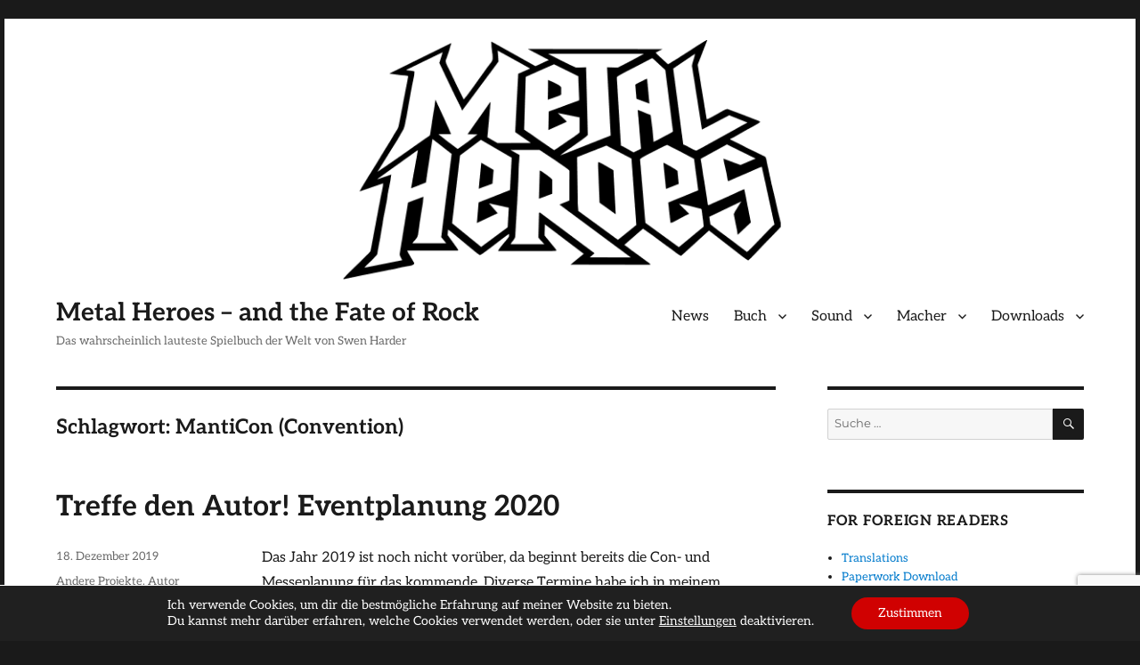

--- FILE ---
content_type: text/html; charset=utf-8
request_url: https://www.google.com/recaptcha/api2/anchor?ar=1&k=6Lddz4srAAAAAEGkXVw1owzy45Tz_5SX-gdu3uDi&co=aHR0cHM6Ly9tZXRhbC1oZXJvZXMuZGU6NDQz&hl=en&v=N67nZn4AqZkNcbeMu4prBgzg&size=invisible&anchor-ms=20000&execute-ms=30000&cb=4lxtvnz5mvtk
body_size: 48674
content:
<!DOCTYPE HTML><html dir="ltr" lang="en"><head><meta http-equiv="Content-Type" content="text/html; charset=UTF-8">
<meta http-equiv="X-UA-Compatible" content="IE=edge">
<title>reCAPTCHA</title>
<style type="text/css">
/* cyrillic-ext */
@font-face {
  font-family: 'Roboto';
  font-style: normal;
  font-weight: 400;
  font-stretch: 100%;
  src: url(//fonts.gstatic.com/s/roboto/v48/KFO7CnqEu92Fr1ME7kSn66aGLdTylUAMa3GUBHMdazTgWw.woff2) format('woff2');
  unicode-range: U+0460-052F, U+1C80-1C8A, U+20B4, U+2DE0-2DFF, U+A640-A69F, U+FE2E-FE2F;
}
/* cyrillic */
@font-face {
  font-family: 'Roboto';
  font-style: normal;
  font-weight: 400;
  font-stretch: 100%;
  src: url(//fonts.gstatic.com/s/roboto/v48/KFO7CnqEu92Fr1ME7kSn66aGLdTylUAMa3iUBHMdazTgWw.woff2) format('woff2');
  unicode-range: U+0301, U+0400-045F, U+0490-0491, U+04B0-04B1, U+2116;
}
/* greek-ext */
@font-face {
  font-family: 'Roboto';
  font-style: normal;
  font-weight: 400;
  font-stretch: 100%;
  src: url(//fonts.gstatic.com/s/roboto/v48/KFO7CnqEu92Fr1ME7kSn66aGLdTylUAMa3CUBHMdazTgWw.woff2) format('woff2');
  unicode-range: U+1F00-1FFF;
}
/* greek */
@font-face {
  font-family: 'Roboto';
  font-style: normal;
  font-weight: 400;
  font-stretch: 100%;
  src: url(//fonts.gstatic.com/s/roboto/v48/KFO7CnqEu92Fr1ME7kSn66aGLdTylUAMa3-UBHMdazTgWw.woff2) format('woff2');
  unicode-range: U+0370-0377, U+037A-037F, U+0384-038A, U+038C, U+038E-03A1, U+03A3-03FF;
}
/* math */
@font-face {
  font-family: 'Roboto';
  font-style: normal;
  font-weight: 400;
  font-stretch: 100%;
  src: url(//fonts.gstatic.com/s/roboto/v48/KFO7CnqEu92Fr1ME7kSn66aGLdTylUAMawCUBHMdazTgWw.woff2) format('woff2');
  unicode-range: U+0302-0303, U+0305, U+0307-0308, U+0310, U+0312, U+0315, U+031A, U+0326-0327, U+032C, U+032F-0330, U+0332-0333, U+0338, U+033A, U+0346, U+034D, U+0391-03A1, U+03A3-03A9, U+03B1-03C9, U+03D1, U+03D5-03D6, U+03F0-03F1, U+03F4-03F5, U+2016-2017, U+2034-2038, U+203C, U+2040, U+2043, U+2047, U+2050, U+2057, U+205F, U+2070-2071, U+2074-208E, U+2090-209C, U+20D0-20DC, U+20E1, U+20E5-20EF, U+2100-2112, U+2114-2115, U+2117-2121, U+2123-214F, U+2190, U+2192, U+2194-21AE, U+21B0-21E5, U+21F1-21F2, U+21F4-2211, U+2213-2214, U+2216-22FF, U+2308-230B, U+2310, U+2319, U+231C-2321, U+2336-237A, U+237C, U+2395, U+239B-23B7, U+23D0, U+23DC-23E1, U+2474-2475, U+25AF, U+25B3, U+25B7, U+25BD, U+25C1, U+25CA, U+25CC, U+25FB, U+266D-266F, U+27C0-27FF, U+2900-2AFF, U+2B0E-2B11, U+2B30-2B4C, U+2BFE, U+3030, U+FF5B, U+FF5D, U+1D400-1D7FF, U+1EE00-1EEFF;
}
/* symbols */
@font-face {
  font-family: 'Roboto';
  font-style: normal;
  font-weight: 400;
  font-stretch: 100%;
  src: url(//fonts.gstatic.com/s/roboto/v48/KFO7CnqEu92Fr1ME7kSn66aGLdTylUAMaxKUBHMdazTgWw.woff2) format('woff2');
  unicode-range: U+0001-000C, U+000E-001F, U+007F-009F, U+20DD-20E0, U+20E2-20E4, U+2150-218F, U+2190, U+2192, U+2194-2199, U+21AF, U+21E6-21F0, U+21F3, U+2218-2219, U+2299, U+22C4-22C6, U+2300-243F, U+2440-244A, U+2460-24FF, U+25A0-27BF, U+2800-28FF, U+2921-2922, U+2981, U+29BF, U+29EB, U+2B00-2BFF, U+4DC0-4DFF, U+FFF9-FFFB, U+10140-1018E, U+10190-1019C, U+101A0, U+101D0-101FD, U+102E0-102FB, U+10E60-10E7E, U+1D2C0-1D2D3, U+1D2E0-1D37F, U+1F000-1F0FF, U+1F100-1F1AD, U+1F1E6-1F1FF, U+1F30D-1F30F, U+1F315, U+1F31C, U+1F31E, U+1F320-1F32C, U+1F336, U+1F378, U+1F37D, U+1F382, U+1F393-1F39F, U+1F3A7-1F3A8, U+1F3AC-1F3AF, U+1F3C2, U+1F3C4-1F3C6, U+1F3CA-1F3CE, U+1F3D4-1F3E0, U+1F3ED, U+1F3F1-1F3F3, U+1F3F5-1F3F7, U+1F408, U+1F415, U+1F41F, U+1F426, U+1F43F, U+1F441-1F442, U+1F444, U+1F446-1F449, U+1F44C-1F44E, U+1F453, U+1F46A, U+1F47D, U+1F4A3, U+1F4B0, U+1F4B3, U+1F4B9, U+1F4BB, U+1F4BF, U+1F4C8-1F4CB, U+1F4D6, U+1F4DA, U+1F4DF, U+1F4E3-1F4E6, U+1F4EA-1F4ED, U+1F4F7, U+1F4F9-1F4FB, U+1F4FD-1F4FE, U+1F503, U+1F507-1F50B, U+1F50D, U+1F512-1F513, U+1F53E-1F54A, U+1F54F-1F5FA, U+1F610, U+1F650-1F67F, U+1F687, U+1F68D, U+1F691, U+1F694, U+1F698, U+1F6AD, U+1F6B2, U+1F6B9-1F6BA, U+1F6BC, U+1F6C6-1F6CF, U+1F6D3-1F6D7, U+1F6E0-1F6EA, U+1F6F0-1F6F3, U+1F6F7-1F6FC, U+1F700-1F7FF, U+1F800-1F80B, U+1F810-1F847, U+1F850-1F859, U+1F860-1F887, U+1F890-1F8AD, U+1F8B0-1F8BB, U+1F8C0-1F8C1, U+1F900-1F90B, U+1F93B, U+1F946, U+1F984, U+1F996, U+1F9E9, U+1FA00-1FA6F, U+1FA70-1FA7C, U+1FA80-1FA89, U+1FA8F-1FAC6, U+1FACE-1FADC, U+1FADF-1FAE9, U+1FAF0-1FAF8, U+1FB00-1FBFF;
}
/* vietnamese */
@font-face {
  font-family: 'Roboto';
  font-style: normal;
  font-weight: 400;
  font-stretch: 100%;
  src: url(//fonts.gstatic.com/s/roboto/v48/KFO7CnqEu92Fr1ME7kSn66aGLdTylUAMa3OUBHMdazTgWw.woff2) format('woff2');
  unicode-range: U+0102-0103, U+0110-0111, U+0128-0129, U+0168-0169, U+01A0-01A1, U+01AF-01B0, U+0300-0301, U+0303-0304, U+0308-0309, U+0323, U+0329, U+1EA0-1EF9, U+20AB;
}
/* latin-ext */
@font-face {
  font-family: 'Roboto';
  font-style: normal;
  font-weight: 400;
  font-stretch: 100%;
  src: url(//fonts.gstatic.com/s/roboto/v48/KFO7CnqEu92Fr1ME7kSn66aGLdTylUAMa3KUBHMdazTgWw.woff2) format('woff2');
  unicode-range: U+0100-02BA, U+02BD-02C5, U+02C7-02CC, U+02CE-02D7, U+02DD-02FF, U+0304, U+0308, U+0329, U+1D00-1DBF, U+1E00-1E9F, U+1EF2-1EFF, U+2020, U+20A0-20AB, U+20AD-20C0, U+2113, U+2C60-2C7F, U+A720-A7FF;
}
/* latin */
@font-face {
  font-family: 'Roboto';
  font-style: normal;
  font-weight: 400;
  font-stretch: 100%;
  src: url(//fonts.gstatic.com/s/roboto/v48/KFO7CnqEu92Fr1ME7kSn66aGLdTylUAMa3yUBHMdazQ.woff2) format('woff2');
  unicode-range: U+0000-00FF, U+0131, U+0152-0153, U+02BB-02BC, U+02C6, U+02DA, U+02DC, U+0304, U+0308, U+0329, U+2000-206F, U+20AC, U+2122, U+2191, U+2193, U+2212, U+2215, U+FEFF, U+FFFD;
}
/* cyrillic-ext */
@font-face {
  font-family: 'Roboto';
  font-style: normal;
  font-weight: 500;
  font-stretch: 100%;
  src: url(//fonts.gstatic.com/s/roboto/v48/KFO7CnqEu92Fr1ME7kSn66aGLdTylUAMa3GUBHMdazTgWw.woff2) format('woff2');
  unicode-range: U+0460-052F, U+1C80-1C8A, U+20B4, U+2DE0-2DFF, U+A640-A69F, U+FE2E-FE2F;
}
/* cyrillic */
@font-face {
  font-family: 'Roboto';
  font-style: normal;
  font-weight: 500;
  font-stretch: 100%;
  src: url(//fonts.gstatic.com/s/roboto/v48/KFO7CnqEu92Fr1ME7kSn66aGLdTylUAMa3iUBHMdazTgWw.woff2) format('woff2');
  unicode-range: U+0301, U+0400-045F, U+0490-0491, U+04B0-04B1, U+2116;
}
/* greek-ext */
@font-face {
  font-family: 'Roboto';
  font-style: normal;
  font-weight: 500;
  font-stretch: 100%;
  src: url(//fonts.gstatic.com/s/roboto/v48/KFO7CnqEu92Fr1ME7kSn66aGLdTylUAMa3CUBHMdazTgWw.woff2) format('woff2');
  unicode-range: U+1F00-1FFF;
}
/* greek */
@font-face {
  font-family: 'Roboto';
  font-style: normal;
  font-weight: 500;
  font-stretch: 100%;
  src: url(//fonts.gstatic.com/s/roboto/v48/KFO7CnqEu92Fr1ME7kSn66aGLdTylUAMa3-UBHMdazTgWw.woff2) format('woff2');
  unicode-range: U+0370-0377, U+037A-037F, U+0384-038A, U+038C, U+038E-03A1, U+03A3-03FF;
}
/* math */
@font-face {
  font-family: 'Roboto';
  font-style: normal;
  font-weight: 500;
  font-stretch: 100%;
  src: url(//fonts.gstatic.com/s/roboto/v48/KFO7CnqEu92Fr1ME7kSn66aGLdTylUAMawCUBHMdazTgWw.woff2) format('woff2');
  unicode-range: U+0302-0303, U+0305, U+0307-0308, U+0310, U+0312, U+0315, U+031A, U+0326-0327, U+032C, U+032F-0330, U+0332-0333, U+0338, U+033A, U+0346, U+034D, U+0391-03A1, U+03A3-03A9, U+03B1-03C9, U+03D1, U+03D5-03D6, U+03F0-03F1, U+03F4-03F5, U+2016-2017, U+2034-2038, U+203C, U+2040, U+2043, U+2047, U+2050, U+2057, U+205F, U+2070-2071, U+2074-208E, U+2090-209C, U+20D0-20DC, U+20E1, U+20E5-20EF, U+2100-2112, U+2114-2115, U+2117-2121, U+2123-214F, U+2190, U+2192, U+2194-21AE, U+21B0-21E5, U+21F1-21F2, U+21F4-2211, U+2213-2214, U+2216-22FF, U+2308-230B, U+2310, U+2319, U+231C-2321, U+2336-237A, U+237C, U+2395, U+239B-23B7, U+23D0, U+23DC-23E1, U+2474-2475, U+25AF, U+25B3, U+25B7, U+25BD, U+25C1, U+25CA, U+25CC, U+25FB, U+266D-266F, U+27C0-27FF, U+2900-2AFF, U+2B0E-2B11, U+2B30-2B4C, U+2BFE, U+3030, U+FF5B, U+FF5D, U+1D400-1D7FF, U+1EE00-1EEFF;
}
/* symbols */
@font-face {
  font-family: 'Roboto';
  font-style: normal;
  font-weight: 500;
  font-stretch: 100%;
  src: url(//fonts.gstatic.com/s/roboto/v48/KFO7CnqEu92Fr1ME7kSn66aGLdTylUAMaxKUBHMdazTgWw.woff2) format('woff2');
  unicode-range: U+0001-000C, U+000E-001F, U+007F-009F, U+20DD-20E0, U+20E2-20E4, U+2150-218F, U+2190, U+2192, U+2194-2199, U+21AF, U+21E6-21F0, U+21F3, U+2218-2219, U+2299, U+22C4-22C6, U+2300-243F, U+2440-244A, U+2460-24FF, U+25A0-27BF, U+2800-28FF, U+2921-2922, U+2981, U+29BF, U+29EB, U+2B00-2BFF, U+4DC0-4DFF, U+FFF9-FFFB, U+10140-1018E, U+10190-1019C, U+101A0, U+101D0-101FD, U+102E0-102FB, U+10E60-10E7E, U+1D2C0-1D2D3, U+1D2E0-1D37F, U+1F000-1F0FF, U+1F100-1F1AD, U+1F1E6-1F1FF, U+1F30D-1F30F, U+1F315, U+1F31C, U+1F31E, U+1F320-1F32C, U+1F336, U+1F378, U+1F37D, U+1F382, U+1F393-1F39F, U+1F3A7-1F3A8, U+1F3AC-1F3AF, U+1F3C2, U+1F3C4-1F3C6, U+1F3CA-1F3CE, U+1F3D4-1F3E0, U+1F3ED, U+1F3F1-1F3F3, U+1F3F5-1F3F7, U+1F408, U+1F415, U+1F41F, U+1F426, U+1F43F, U+1F441-1F442, U+1F444, U+1F446-1F449, U+1F44C-1F44E, U+1F453, U+1F46A, U+1F47D, U+1F4A3, U+1F4B0, U+1F4B3, U+1F4B9, U+1F4BB, U+1F4BF, U+1F4C8-1F4CB, U+1F4D6, U+1F4DA, U+1F4DF, U+1F4E3-1F4E6, U+1F4EA-1F4ED, U+1F4F7, U+1F4F9-1F4FB, U+1F4FD-1F4FE, U+1F503, U+1F507-1F50B, U+1F50D, U+1F512-1F513, U+1F53E-1F54A, U+1F54F-1F5FA, U+1F610, U+1F650-1F67F, U+1F687, U+1F68D, U+1F691, U+1F694, U+1F698, U+1F6AD, U+1F6B2, U+1F6B9-1F6BA, U+1F6BC, U+1F6C6-1F6CF, U+1F6D3-1F6D7, U+1F6E0-1F6EA, U+1F6F0-1F6F3, U+1F6F7-1F6FC, U+1F700-1F7FF, U+1F800-1F80B, U+1F810-1F847, U+1F850-1F859, U+1F860-1F887, U+1F890-1F8AD, U+1F8B0-1F8BB, U+1F8C0-1F8C1, U+1F900-1F90B, U+1F93B, U+1F946, U+1F984, U+1F996, U+1F9E9, U+1FA00-1FA6F, U+1FA70-1FA7C, U+1FA80-1FA89, U+1FA8F-1FAC6, U+1FACE-1FADC, U+1FADF-1FAE9, U+1FAF0-1FAF8, U+1FB00-1FBFF;
}
/* vietnamese */
@font-face {
  font-family: 'Roboto';
  font-style: normal;
  font-weight: 500;
  font-stretch: 100%;
  src: url(//fonts.gstatic.com/s/roboto/v48/KFO7CnqEu92Fr1ME7kSn66aGLdTylUAMa3OUBHMdazTgWw.woff2) format('woff2');
  unicode-range: U+0102-0103, U+0110-0111, U+0128-0129, U+0168-0169, U+01A0-01A1, U+01AF-01B0, U+0300-0301, U+0303-0304, U+0308-0309, U+0323, U+0329, U+1EA0-1EF9, U+20AB;
}
/* latin-ext */
@font-face {
  font-family: 'Roboto';
  font-style: normal;
  font-weight: 500;
  font-stretch: 100%;
  src: url(//fonts.gstatic.com/s/roboto/v48/KFO7CnqEu92Fr1ME7kSn66aGLdTylUAMa3KUBHMdazTgWw.woff2) format('woff2');
  unicode-range: U+0100-02BA, U+02BD-02C5, U+02C7-02CC, U+02CE-02D7, U+02DD-02FF, U+0304, U+0308, U+0329, U+1D00-1DBF, U+1E00-1E9F, U+1EF2-1EFF, U+2020, U+20A0-20AB, U+20AD-20C0, U+2113, U+2C60-2C7F, U+A720-A7FF;
}
/* latin */
@font-face {
  font-family: 'Roboto';
  font-style: normal;
  font-weight: 500;
  font-stretch: 100%;
  src: url(//fonts.gstatic.com/s/roboto/v48/KFO7CnqEu92Fr1ME7kSn66aGLdTylUAMa3yUBHMdazQ.woff2) format('woff2');
  unicode-range: U+0000-00FF, U+0131, U+0152-0153, U+02BB-02BC, U+02C6, U+02DA, U+02DC, U+0304, U+0308, U+0329, U+2000-206F, U+20AC, U+2122, U+2191, U+2193, U+2212, U+2215, U+FEFF, U+FFFD;
}
/* cyrillic-ext */
@font-face {
  font-family: 'Roboto';
  font-style: normal;
  font-weight: 900;
  font-stretch: 100%;
  src: url(//fonts.gstatic.com/s/roboto/v48/KFO7CnqEu92Fr1ME7kSn66aGLdTylUAMa3GUBHMdazTgWw.woff2) format('woff2');
  unicode-range: U+0460-052F, U+1C80-1C8A, U+20B4, U+2DE0-2DFF, U+A640-A69F, U+FE2E-FE2F;
}
/* cyrillic */
@font-face {
  font-family: 'Roboto';
  font-style: normal;
  font-weight: 900;
  font-stretch: 100%;
  src: url(//fonts.gstatic.com/s/roboto/v48/KFO7CnqEu92Fr1ME7kSn66aGLdTylUAMa3iUBHMdazTgWw.woff2) format('woff2');
  unicode-range: U+0301, U+0400-045F, U+0490-0491, U+04B0-04B1, U+2116;
}
/* greek-ext */
@font-face {
  font-family: 'Roboto';
  font-style: normal;
  font-weight: 900;
  font-stretch: 100%;
  src: url(//fonts.gstatic.com/s/roboto/v48/KFO7CnqEu92Fr1ME7kSn66aGLdTylUAMa3CUBHMdazTgWw.woff2) format('woff2');
  unicode-range: U+1F00-1FFF;
}
/* greek */
@font-face {
  font-family: 'Roboto';
  font-style: normal;
  font-weight: 900;
  font-stretch: 100%;
  src: url(//fonts.gstatic.com/s/roboto/v48/KFO7CnqEu92Fr1ME7kSn66aGLdTylUAMa3-UBHMdazTgWw.woff2) format('woff2');
  unicode-range: U+0370-0377, U+037A-037F, U+0384-038A, U+038C, U+038E-03A1, U+03A3-03FF;
}
/* math */
@font-face {
  font-family: 'Roboto';
  font-style: normal;
  font-weight: 900;
  font-stretch: 100%;
  src: url(//fonts.gstatic.com/s/roboto/v48/KFO7CnqEu92Fr1ME7kSn66aGLdTylUAMawCUBHMdazTgWw.woff2) format('woff2');
  unicode-range: U+0302-0303, U+0305, U+0307-0308, U+0310, U+0312, U+0315, U+031A, U+0326-0327, U+032C, U+032F-0330, U+0332-0333, U+0338, U+033A, U+0346, U+034D, U+0391-03A1, U+03A3-03A9, U+03B1-03C9, U+03D1, U+03D5-03D6, U+03F0-03F1, U+03F4-03F5, U+2016-2017, U+2034-2038, U+203C, U+2040, U+2043, U+2047, U+2050, U+2057, U+205F, U+2070-2071, U+2074-208E, U+2090-209C, U+20D0-20DC, U+20E1, U+20E5-20EF, U+2100-2112, U+2114-2115, U+2117-2121, U+2123-214F, U+2190, U+2192, U+2194-21AE, U+21B0-21E5, U+21F1-21F2, U+21F4-2211, U+2213-2214, U+2216-22FF, U+2308-230B, U+2310, U+2319, U+231C-2321, U+2336-237A, U+237C, U+2395, U+239B-23B7, U+23D0, U+23DC-23E1, U+2474-2475, U+25AF, U+25B3, U+25B7, U+25BD, U+25C1, U+25CA, U+25CC, U+25FB, U+266D-266F, U+27C0-27FF, U+2900-2AFF, U+2B0E-2B11, U+2B30-2B4C, U+2BFE, U+3030, U+FF5B, U+FF5D, U+1D400-1D7FF, U+1EE00-1EEFF;
}
/* symbols */
@font-face {
  font-family: 'Roboto';
  font-style: normal;
  font-weight: 900;
  font-stretch: 100%;
  src: url(//fonts.gstatic.com/s/roboto/v48/KFO7CnqEu92Fr1ME7kSn66aGLdTylUAMaxKUBHMdazTgWw.woff2) format('woff2');
  unicode-range: U+0001-000C, U+000E-001F, U+007F-009F, U+20DD-20E0, U+20E2-20E4, U+2150-218F, U+2190, U+2192, U+2194-2199, U+21AF, U+21E6-21F0, U+21F3, U+2218-2219, U+2299, U+22C4-22C6, U+2300-243F, U+2440-244A, U+2460-24FF, U+25A0-27BF, U+2800-28FF, U+2921-2922, U+2981, U+29BF, U+29EB, U+2B00-2BFF, U+4DC0-4DFF, U+FFF9-FFFB, U+10140-1018E, U+10190-1019C, U+101A0, U+101D0-101FD, U+102E0-102FB, U+10E60-10E7E, U+1D2C0-1D2D3, U+1D2E0-1D37F, U+1F000-1F0FF, U+1F100-1F1AD, U+1F1E6-1F1FF, U+1F30D-1F30F, U+1F315, U+1F31C, U+1F31E, U+1F320-1F32C, U+1F336, U+1F378, U+1F37D, U+1F382, U+1F393-1F39F, U+1F3A7-1F3A8, U+1F3AC-1F3AF, U+1F3C2, U+1F3C4-1F3C6, U+1F3CA-1F3CE, U+1F3D4-1F3E0, U+1F3ED, U+1F3F1-1F3F3, U+1F3F5-1F3F7, U+1F408, U+1F415, U+1F41F, U+1F426, U+1F43F, U+1F441-1F442, U+1F444, U+1F446-1F449, U+1F44C-1F44E, U+1F453, U+1F46A, U+1F47D, U+1F4A3, U+1F4B0, U+1F4B3, U+1F4B9, U+1F4BB, U+1F4BF, U+1F4C8-1F4CB, U+1F4D6, U+1F4DA, U+1F4DF, U+1F4E3-1F4E6, U+1F4EA-1F4ED, U+1F4F7, U+1F4F9-1F4FB, U+1F4FD-1F4FE, U+1F503, U+1F507-1F50B, U+1F50D, U+1F512-1F513, U+1F53E-1F54A, U+1F54F-1F5FA, U+1F610, U+1F650-1F67F, U+1F687, U+1F68D, U+1F691, U+1F694, U+1F698, U+1F6AD, U+1F6B2, U+1F6B9-1F6BA, U+1F6BC, U+1F6C6-1F6CF, U+1F6D3-1F6D7, U+1F6E0-1F6EA, U+1F6F0-1F6F3, U+1F6F7-1F6FC, U+1F700-1F7FF, U+1F800-1F80B, U+1F810-1F847, U+1F850-1F859, U+1F860-1F887, U+1F890-1F8AD, U+1F8B0-1F8BB, U+1F8C0-1F8C1, U+1F900-1F90B, U+1F93B, U+1F946, U+1F984, U+1F996, U+1F9E9, U+1FA00-1FA6F, U+1FA70-1FA7C, U+1FA80-1FA89, U+1FA8F-1FAC6, U+1FACE-1FADC, U+1FADF-1FAE9, U+1FAF0-1FAF8, U+1FB00-1FBFF;
}
/* vietnamese */
@font-face {
  font-family: 'Roboto';
  font-style: normal;
  font-weight: 900;
  font-stretch: 100%;
  src: url(//fonts.gstatic.com/s/roboto/v48/KFO7CnqEu92Fr1ME7kSn66aGLdTylUAMa3OUBHMdazTgWw.woff2) format('woff2');
  unicode-range: U+0102-0103, U+0110-0111, U+0128-0129, U+0168-0169, U+01A0-01A1, U+01AF-01B0, U+0300-0301, U+0303-0304, U+0308-0309, U+0323, U+0329, U+1EA0-1EF9, U+20AB;
}
/* latin-ext */
@font-face {
  font-family: 'Roboto';
  font-style: normal;
  font-weight: 900;
  font-stretch: 100%;
  src: url(//fonts.gstatic.com/s/roboto/v48/KFO7CnqEu92Fr1ME7kSn66aGLdTylUAMa3KUBHMdazTgWw.woff2) format('woff2');
  unicode-range: U+0100-02BA, U+02BD-02C5, U+02C7-02CC, U+02CE-02D7, U+02DD-02FF, U+0304, U+0308, U+0329, U+1D00-1DBF, U+1E00-1E9F, U+1EF2-1EFF, U+2020, U+20A0-20AB, U+20AD-20C0, U+2113, U+2C60-2C7F, U+A720-A7FF;
}
/* latin */
@font-face {
  font-family: 'Roboto';
  font-style: normal;
  font-weight: 900;
  font-stretch: 100%;
  src: url(//fonts.gstatic.com/s/roboto/v48/KFO7CnqEu92Fr1ME7kSn66aGLdTylUAMa3yUBHMdazQ.woff2) format('woff2');
  unicode-range: U+0000-00FF, U+0131, U+0152-0153, U+02BB-02BC, U+02C6, U+02DA, U+02DC, U+0304, U+0308, U+0329, U+2000-206F, U+20AC, U+2122, U+2191, U+2193, U+2212, U+2215, U+FEFF, U+FFFD;
}

</style>
<link rel="stylesheet" type="text/css" href="https://www.gstatic.com/recaptcha/releases/N67nZn4AqZkNcbeMu4prBgzg/styles__ltr.css">
<script nonce="2EndhSTOaiBcNlpdKTdLGA" type="text/javascript">window['__recaptcha_api'] = 'https://www.google.com/recaptcha/api2/';</script>
<script type="text/javascript" src="https://www.gstatic.com/recaptcha/releases/N67nZn4AqZkNcbeMu4prBgzg/recaptcha__en.js" nonce="2EndhSTOaiBcNlpdKTdLGA">
      
    </script></head>
<body><div id="rc-anchor-alert" class="rc-anchor-alert"></div>
<input type="hidden" id="recaptcha-token" value="[base64]">
<script type="text/javascript" nonce="2EndhSTOaiBcNlpdKTdLGA">
      recaptcha.anchor.Main.init("[\x22ainput\x22,[\x22bgdata\x22,\x22\x22,\[base64]/[base64]/[base64]/[base64]/[base64]/UltsKytdPUU6KEU8MjA0OD9SW2wrK109RT4+NnwxOTI6KChFJjY0NTEyKT09NTUyOTYmJk0rMTxjLmxlbmd0aCYmKGMuY2hhckNvZGVBdChNKzEpJjY0NTEyKT09NTYzMjA/[base64]/[base64]/[base64]/[base64]/[base64]/[base64]/[base64]\x22,\[base64]\\u003d\\u003d\x22,\x22wpDClcKeczU+wpzCkFnDtmg8wqLCmcKiwoM7FsKHw4d3I8KewqMIMMKbwrDCoMKWaMO0OMKuw5fCjXXDscKDw7oSXcOPOsKIbMOcw7nChMOpCcOiVSLDvjQRw65Bw7LDncO7JcOoOsOzJsOaHHEYVS/CtwbCi8KRFy5Ow6UVw4fDhXVHKwLClwtodsOlFcOlw5nDgMOPwo3CpDbCpWrDmlxww5nCphDCrsOswo3DvBXDq8K1wrxYw6d/w5s6w7Q6Eg/CrBfDgFMjw5HCuSBCC8O/wpEgwp5aCMKbw6zCmcOIPsK9wrrDuA3Cmh/CjDbDlsK1KyUuwptbWXIMwoTDonouMhvCk8KhK8KXNXLDlsOER8O/QsKmQ2PDrCXCrMOxTUsmWsO6c8KRwonDsX/Ds1MNwqrDhMO+fcOhw53CuknDicODw6jDvsKALsOUwrvDoRR7w7pyI8KPw4nDmXddc23DiD53w6/CjsKZRsO1w5zDucKACMK0w4pxTMOhSMKAIcK7NHwgwplBwot+woRvwpnDhmR8wrZRQUTCvkwzwr3DisOUGQ8ff3F4YyLDhMO1wrPDoj5Lw7kgHzFJAnBHwrM9W2M4IU0xCk/ChA95w6nDpwrCjcKrw53CmEZ7LkASwpDDiELCnsOrw6Zyw6xdw7XDt8KawoMvcxLCh8K3wrQ1woRnwprCs8KGw4rDpkVXezZKw6xVM1ohVAjDpcKuwrtRW3dGWlk/wq3Cq17Dt2zDoRrCuC/DnsK3Xjo4w7HDug1Xw4XCi8OIACXDm8OHVcKxwpJnScKYw7RFDR7DsH7DsWzDlEp6wqNhw7cCdcKxw6kewrpBIiVyw7XCpgvDqEU/w5JnZDnCucKrciIKwqMyW8OcZsO+wo3DuMKTZ01TwrEBwq0WGcOZw4I+DMKhw4tbQMKRwp1NTcOWwowGP8KyB8OnPsK5G8OtTcOyMRzCkMKsw69xwr/DpDPCgXPChsKswq0XZVkKPUfCk8OswqrDiAzChMKTfMKQOCscSsKLwrdAEMOIwqkYTMO/wotfW8OjJMOqw4Y2M8KJCcOXwr3CmX5+w6wYX0HDg1PCm8K8wpvDkmY6AijDscOHwqo9w4XCrMO9w6jDq0TCiAs9PX08D8O6wo5raMO9w43ClsKIVcKhDcKowpYjwp/DgVTCu8K3eEYVGAbDjMKHF8OIwojDl8KSZD/CjQXDsU5sw7LChsODw5wXwrPCq1TDq3LDvDVZR1wME8KeXcOPVsOnw4skwrEJGzDDrGcVw4dvB3nDsMO9wpRMVsK3woc6c1tGwqxFw4Y6b8OGfRjDuH8sfMOqLhAZYsKwwqgcw6PDgsOCWxfDsRzDkTLChcO5MzrCvsOuw6vDgX/CnsOjwqTDoQtYw7/CrMOmMRZYwqI8w547HR/DnHZLMcOqwoJ8wp/DtRV1woNlecORQMKUwrjCkcKRwrHCuWsswopUw7zCpcOcwqfDnl/DtcOnEMKGwozCmBxnDXUQKBTCh8KPwo9Dw5FawqAQGsKvJMKEwqzDoCfCuwgVw4ILNTvDj8KVwpJRQHJBFcK9wr0uVcOyYm0+w5sywo1DNRXCnsKQw4/CksOcGyl2w5vDv8KmwrzDrzDDomjCsFPDocOmw4B2w4kWw4rCpjXCrjwnwoF3VhLDvcKdBjTDgsKGCRvCn8OkacKabhzCrcKww5DCq28VFcOgw6DCqwkdw4hYwqjClgAkw54ERxVARcORw4J2w7YCw5sNUEdPw6kbwptCRjdtE8K3w4HDokxrw6t5czc8Ym/[base64]/[base64]/AVNFJG8dBQ3CszvDiw/[base64]/CvTbCmcK0w5PDvcKZw7PDuBo0wpzCjGcRwqjDrsKvb8Kqw57CkcKNVnTDgcK7bMKmLMKuw7JxC8O9QHjDg8K+CSLDvcO2wofDiMO4HMKCw67DpXXCtsOiXMKMwpUjJyPDs8OzGsOIwoBAwqA5w4AmFMKYcWFawoVcw5MqKMK7w47DiWAsbMOQbwx/wrXDhMOowrxOw4cXw6wXwrDDg8KcY8OVOsOGwoNAwozCjX7CsMO/[base64]/[base64]/AwrDoGw0VwrDjDbCtz/ChQUswpxTOsOlw4FSKMOeTcOuWcOmwoQWeyjDocKAwpNPAMKAw59Kw5fCgUtWwobDqGpAJF5JUy/CjsK5wrVnwo3CtcOVw7BUwprDiUYwwoQsasKDOcOoRsKCwozCicOYChjDlGoXwoc6wqsWwoFBw6ZdNMOxw6rChjwPFsOGL1nDm8KwBHzCpkVHdWjDiTfDl2zCqcKCwo5AwpNPdCfDmyYaworCnsKbwqVNScKtaRzDiWDDmcKkwptDdMOXw44tesO+wqfClMKWw4/DhsKSwqhUw7EIV8OnwpABwp3CrzhBQMOmw6/CjSZ3wrbCn8KFGwpFw4J0wpXCl8KXwr8cCsKGwrJAwoTDrMOfC8KFRMO+w5ETMCXCq8Osw7RDIBvCnmDClDpUw6rCh1E+wqXDmcOtKcKlPjw5wq7CvsKjPWvDpsKmLUvDjUXDiBDCtD9sfsOgB8KCZsOTwpRVw5Eqw6HDpMKvw7PDogTCs8K2w6Ukw4/ClgLDqXxBHS0OIhvCpMKFwowiBsKhwodOwo4/woIeUcKiw5PCh8ONdhYoK8KVwqwCw5TCow4fOMOJTjzCh8OhHsOxd8OUw68Sw5dMesKDNsK/OMOjw7rDosKjw6PCq8OzBxfCjsOlwpsnw6bDiFRfwqBxwrTDpAcHwpPCo1RPwoPDvcOOMAoqRcKSw45zKXnDvVHCmMKhwp46wrHCllHDqsKdw7wrZgsnwp8ew4LCv8OrAcK/wprDs8Ohw5Qqw6jDn8OqwplFdMKBwpg2wpDCkQc6TgFDw5vCj0t8w5jDkMKcFMOUw40ZJMO4L8OQwqhWw6HDocOywrXDoybDpz3DqjTDpAfCosO/[base64]/[base64]/wq3DkGUlGMK1I8KnwroFw4PDu3jDlEU1w7bDncKmZsO6EMONw4xmw5xgJcOePwZ+w4g0DjXCm8K/wrtKQsOWwpDDox1yBsOIw67DuMKBw6nCmUkMe8OMOcKewrVhY2gJwoAVwqLDq8O1wqoYCwfCny3DlMKZw4FfwqlBwrvCigRUQcOdYxspw6vClUvDr8OXw4BTwp7CjMOxI119VMOdwp/[base64]/[base64]/CqyHDuMOZKgnCsFjCusK6w7lvwoXDvsKMUMK1wrsfJlVfwpHDiMOaXxhvfMO4XcOqeBHCl8O9w4RHTMO9Fildw5/CiMOJYsO6w7HCskXChGUmQy84Z23DlMKBwrrDqEECQMK8NMO4w5XDh8O3A8O4wqcjDcOFwq8+w55Qwq/DpsO6V8K7wonCnMK3OMO7w4/[base64]/[base64]/[base64]/woXDmMOnwrjClMKow5jCvsOwwrfCi8KHFMO0R8K3wojCnVdAw6nChAU/YcKXKls9H8OYw4tSwodZw4nDv8KUPWElwrpoM8KKwrR+wqDDskvCqU/DtlxlwpTDm1czw7kNPWfCqA7DsMOlOcKYSmtxJMKzW8OqbhDDpCjDusK6Wg3CrsONwqLCqHs5c8OhasO0wrQsY8Oxw6rCjxMXw6LCnMOfGB/DghfDvcKvw6PDkSbDqkU/S8K+MS7DgVzDrMOXw5EmTMObT0AkH8KGw6rClzXDnMK5CMODwrTDksKBwpwCZTHCq1rDniEDw4MBwrPDjsK7w4LCusKww7XDnwhpSsKRU0smSGPDokIKwrDDl3LCqGjCq8O/wpJsw6saGMOIecOIaMO7w69BZDbDjcK2w6lMQ8OieznCqMKqwobDksOzSTzCkxYvN8Ktw4jCmX3CnS/CnQXDssOeaMOOwoUlA8O8alNHNMKRwq3Dl8OYwplxd0bDm8Oqw4DCv0vDpybDpVkUOsOOS8O/wqjClsOLwoPCsg/CrsKCWcKGCUTDncK4w5BWXUjDmh3CrMK5bhMnw5xzw7RMw4pAw7LDpcO3fsO1w7XDr8OyUzAwwq84wqImY8OIDytlwpZOwpjCu8OLXQlZLcOow63CqMOGwo7CuR47WMKZIMKpZCw9fE7CgFw4w7LDsMOfwr/CnsK+w4bDm8OwwpUxwpPDoQQxwrISBCJMW8KLwpPDgi7CpCfCoSNHw4TCj8KVIUDCvQxJXnvCkHfCnWABwoluw6/Dn8Klw63DqV/DtMKow7LCvsOgw4ERMcOwKMOIDBtRLlouRcK+w6x+wr9swo88w4kZw5RKw7cAw5jDlsOnISF+wp90PRXDtsKFRcKHw7bCtcKnPMOkEXnDiT/ClcKaSS/[base64]/CmWZhw5DDuk8Jay8QB8OpOsKVw7HDp8OZB8OmwqlFIcOKwobCg8KOw4HDrcOjwqrChDjDnzHCkBc8DXDDoh3CoiLCmsO2LsKoLGwiMHDCmMOmKHLDrsOTw5LDk8OiXx01wqTDuAXDrsKgw5VRw5o3VcKsBsK/YsKWBSnDkG3Do8O0JmJ8w7UzwodKwoLCoHdmeg0XJ8O3w4lhTDPCpcKwX8K9P8K/w7Few6HDnAzCh03CmwTCg8K7K8KZWm91Php8V8KnGsOFGcKlGWkmw4/CtVPDkcOYQMOXwpzCu8Oow6lpSsKhwrPCuh/[base64]/CjzdawovCu2zCuTTCmMK1w50DwqshMGIeE8OQw7TDqQoowpDCvgxawq3Cm286w50gw7Naw5s5w63CiMOvJcO6wpNke1I/[base64]/[base64]/Cn8KfScKKFMKWG8KXVsOxw6jCkCofw7swwp4Aw5/[base64]/[base64]/DsMKhYhjDlQzDrsOQwqdpMRTDsUMGwoIyw6UXGmjDqcOkw5hyNGrCtMO/UTTDvmUWwrTDn2fDsVbDmD4OwpvDkx3DiiB7K0Zkw5vCqSbChMKxbRRAd8OLDQXCn8OKw4PDkxzCiMKAZm9Zw4xJwppVSjHCmS7DncOTw48lw6nDlRbDnhlKwpzDnABbE2giwo8ZwpXDscK1w6Iow4BbWcO5XEQyLiRlblfClcKhw7ERwpRmw5XDmcOoBsKoWsK4O0/CpEfDk8OjUiM+HGJVw6NTFWbCi8KtU8KpwojDllTCisKeworDt8KWwo7Dn3/CicK2egrDn8Kfwo7DtcK6w6rDi8OeFCvCvFfDpMOLw7vCkcO4Z8KwwoPDrlg6fx1ccsOzch0jP8KrH8KsABgow4fCgcKhZMKhG2wGwrDDplUmw5oUX8K8wqTCpSsxw4YlAMOww7zCp8OFw4nCi8KQCMKmWBlSLATDuMOyw78Twp91EWsjw7/[base64]/[base64]/wpXDn2caBWx+w5TCvz3Dlkg2eToBESFzw6HDihd9FVFfd8Khw5YPw6zCksOcZsOhwqJ2IcKyFcKufVh0w7TCuwzDusKBwp/CjG7Dq2fDpzBRRCQ1eSw+V8KswpZYwpBEA2AMw5zChRdYw6/CqTl1w4orFFLCh2IIw4PChcKKw7dfN1fCjmTDi8KhSsK2wrLDqDwgesKewpvDs8O6C3N4wovCpsOsZcOzwqzDrz/DgG8ydcKcwpvDkcKyTsOcwrcIw6s8DCjCjcK6G0FpOAfDkFHCi8OTwonCn8O/wrXDrsOeRMKXw7bCpTDDhlTDg1EdwqzDqcKOQ8KmFsKpHEQbwrscwoIfXC7Dqixww7fCqijCqE5uwr3DtR/[base64]/T8OEw4DDjAjCpMKFw7ULw6HDp8KQwp7CjcKsw5LCgMKrw6J/w6nDm8K7Q106ccKYwrjDt8Ovw5dXDjsqwr5rTEXCjD3DisOPwpLCj8KNU8OhZlHDhTEDwpo9w5Jywq7CoR/DpsOQTzDDl0LDg8KYwpPDnx/[base64]/wpJeVBHCtkM2w5NELCxZwrUlw7nCssOCw6bDj8KHwr0owp9dCXLDpcKOw5XDpWnCg8OhSsKuw7/Co8K2VsKZDMOLUjDDpsKIRW/DqcK0EsOecHrCjcO7LcOsw4tOeMKfwqfDtHhtwpVnaxMXw4PDpm/DqMOvwovDqsK3Ag9dw7LDucO/[base64]/dWZbaBgSIzvCosOyZcONw5l4TcKbw6Z1RHfClhLDsHvChX7DrsKxCTvCocO3G8KRwrkEG8KvPQvCvcK5Mz0bQcK6JwRqw492dMK1UwzDksOfwoTClkBrdcK3dyM+woY7w4nCiMO+IMK/XMKRw4xfwovDkMK3w47Dl1hCLsOYwqRewr/DiFMIw53DkDDCmsKCwoI2wrfDuwjDlxVnw4NSYMKzw7XDi2PDscKlwpLDlcOvw7MfKcOgwo97P8KrV8KPasOUwqXCsQI7w7dwRB4wL0ASUDnDp8K0Bz7DgMOMPsOnw5DCiTjDvsKVbAE+OsOmTx4UTsOIbmvDlQcfDsK6w5DCkMKEMVfDj0jDvcOYwrPCgMKoY8Kfw4/[base64]/DhnEbwpvDtWATaMKDZMKkO8KDwqNWw7XCoMOnA3vDhT3DkTXCt2zDn1/[base64]/GcONwrnClhF/[base64]/Ci8Klw7zDt8ORw4tfTzRUw47Dv8KmWsKdwoVPwp/[base64]/[base64]/DqDXCvMKww6NtH8KaJktgwoHDncKQHsKSPQRnTcKzw4oacMOjWMKPw41XdCBGPsOgDMOHwrhFOsOPV8OBw5Bew7rDtDTDvsKYw7DCl3bCq8OkB3/[base64]/[base64]/G1x1worDsXXDv1tfBsO7WzLDksKiDhPCnsKCLMKzw4ZxGhzCnBwjLGTDo291w5VBwpnDpnMhw4sUeMKQWEh2NcOZw5YTwpxyTh1sAsO1w7cXesKrWsKhcMOsQA3Co8O/w4tyw4rCjcO9w6vDlMKDQSTCgMOqI8OUF8OcM23Dq37DqcO6w4bDrsOtw7tkw73Cp8O/w57Cr8OpQ3ZwMsKDwoBMw4PCpH1gWFHDsEMQa8Ocw4LDusO2w4otRsKwKcOeKsK2w63CoQpgLMOfw63DnHXDhcKJbjcpwr/DgSI2OsO8YFPDr8Kiw4UiwpdYwprDhTxCw6/Dv8Oyw6HDvHdJwqzDjsOCNX1BwofCjsKfUcKawpYJfVYmw4Qswr/CinIEwpXCnD5fZyTCryzChSPDoMKnGsO+wrsQcwDCpRzDtA3CpBjDpn0Sw7ZUw6Rtw7DClyzDtiLCrcO2S2jCi3nDmcKWO8KOFhxICUrDn3B0wqnCgMK0wqDCssK4wqLCrx/CrnbDql7DjDrDp8K3VMKHwqQjwrF/[base64]/ClMKuSsK5HTrDrEzCnsKvQ8OkPsObS8KxwosMw6zDp3dcw4Y9bsOKw5TDqsOyVjRhw6vCqsKhL8K1UUNkwpFGbcKYwp9xDsK0EcO7wr8Nw7/Ch3wef8KrEcKMD2/DgMO4WsOQw4bCjAACPmxhGUctXRIzw7vCinlxbsOCw6PDvsOgw7bDhsOcTcOjwofDkcOMw5/Djg1hR8OiaALClsOgw6kOw77DmMOwOcOCRR7DhynCvkVpw4XCr8Kxw6ZjGUQIH8KaHHzCtcOMwqbDg1BEQ8ORHxjDsi5ew63CgsOHdx7DtC1dw4jClljCqQATMG/ChxM0R18OMcOUw6DDnyzDpcKtW2c2woVpwoLCinYDH8KhOwPDvRs2w6nCt3UdQcOSwoLCnA9NNBPClsKBXCcRIQzCrlUNwq93w5Bpd3ldwr0CGMKdLsK4MQc0Nndtw4rDhMO2QULDtgYnFDLCu1E/[base64]/DhULClGLDljgrJ8OuHAFzKMKPHMOuworDuMKYQ1pSw6PDocKOwpNfw4vDksKnTVbDn8KLcTTDs10nw6MpQMKoU2Rpw5QCwpkuwp7DsmDChSp8w4jDusKxwpRiRcOHwo/DtsKuwqXDtXfCvSRLeQXCosOARDktwp9lwrUBw7XDuyoAIcK9Yic9b2zCjsKzwpzDinNAwrEkAVYCO2d5wp9MVSsww5sLw5QUWw1aw6/DnMKlw5TCmcKZwpZJR8OFwo3CocKzKjfDtV/ChcOqG8OrQMOTwqzDrcKdWydzbVTCmX4uDcOsWcKCbDErYzYYw69ow7jCj8KWPmESAsKawqrCmcOPKcOmwrvDs8KMB1/DkmxSw7MgH3ptw4BJw5zDr8O5AsK/T3hwNsKBwphLOHxfWz/DvMKCw7A4w7bDoj7DmwU4e1R+wqZiw7PDnMOmwrFuwo3CmxvDs8KkMMO0wqnDpsOuej3DgTfDmsOwwqwLZCIzw6Iaw71pw73CkCXDgS84f8OVbB1NwrHDngDDg8OMCcKsUcOsBsKKw73CscK8w4Z6OTF5w6rDrsOOwrDDu8Ohw4B0ecKcfcOdw608wqHDk2XCmcK/w5zCg3jDjEh3LyPCqcKNw4wjw6/DmUrCrsOaZMKtGcK7w7XCscOCw7J+w5jCmhHCqcK/[base64]/w78YQ0BIw4JtIcO6DEXDkMKdel/CnsKyP8KvJV/[base64]/eGjCn8KhL8KIwpjCisKHwo81w47Ch8KbHVDDpsKDVh/Ch8KTWjXDsAjDnsOefz3DrAnCh8K/[base64]/DCFVwpTDl8KHKn7CikhAKcO0PMO4w6HCpsKFHMOQBsKSwonDuMO5wqXDusOjHglxw4xJwrAiFsOXPMOiZMKWw4FHNsK1HkrCo1vDr8KjwrMTal/CuQ7DncKbbsKbZcOHOMOew4llEMKFTzgXRQnDjjnDh8KPw5QjMmLDvGVhWjo5YFVbE8OYwojCicOnXsOZQ3QjMnTDtsO0QcO8X8KKwpMJBMOpwot7RsKQwooPbg41CCshUjhnFcO7OQrCk3/Cj1Ygw6Zyw4LCgsOxDBERw7BfOMK3wqjCpsKJwqrDksOfw6vDscKrAMOqw7glwp3Cr1HDqMKAbcKJacOKSRzDt0xWw508TMOAwonDhHtewrg6SsOjKiLCpsK2w5kSw7fDn2YMw4PDp25Awp3CsiVUw59gw6Foen7DkcODIMOyw4glwq7CtcO9w5bCrUPDuMKYTcKpw6/DjMKoeMO5wqPCrHPDpMOLNlzCplxYZcOhwrrDuMKgMTRZw6dmwoM8A2AxY8KSwpPDssKrwprCinnCt8OIw7xuMGvCisKbZMOYwrjClSYQw7/CuMOxwoUwKcOowoQURMKPIgXCrMOoPFrDoE7CkDfDtyHDisOiw6YawrLCtEltEiR7w7DDmGzCjCliJ2EnCMOAeMK3a3jDrcKcPS07UzjDnm/DncOwwrUVwrvCjsKLw7EtwqY8w47CqF/DqcOZTQfChkPDqDQJwo/Di8ODw757SMO+w5fDmHdhw5zCqMKQw4I5wobCizg2FMOJGi3Dh8KSZ8OOw6BgwpkrAijDsMKmHj7CrHh5wq41b8OqwqbDuxDCu8KLwodIw5PDmhkSwr1+w63CvTPDm0TDu8KFw77CuwfDhMKrwprCtcOHw5tGw5/[base64]/DpQZ6w6DDnxnCpgfCucOfKMOSVMOwQkI5wrpCwqgDwrjDlS9rRQZ6wrZGDMKVLGAYwo/Ci2EeMjLCt8OIQ8OYwpd5w5rCrMOHUsO5w6zDncKUQg/[base64]/Ci8K3JWdPw5LClmrCnMKtwpowBMOvw4LDqmY7XsOHfXnClMOPccODw7s/wqVOw4F1w6BePsOFSSoXwq1sw4zCusOaQngzw43CtkAzKsKEw7bCu8O1w7EQSU3ChMKhUMOhGz7DiTHDjnbCtMKeCyfDgAXCpErDusKDwpLCvH0TKlYUdCAre8K/asKew6DCsiHDsEkOw67CiG9fJXXDsRjDtMO9wrLCnUAyV8ONwpcJw69DwqzDusKGw50Xa8OlIm8UwqNiw6HCrsKoeRYADQg6w59zwo0HwrbChVPCi8K+wqw3ZsKwwpfCh0PCvArDsMKtejDCrRRTOi/DgMK2QSllSTPDv8OBeDNgDcOfw7RJAsOMwq3DkzTDs3gjw4tePBpow6ofSWbDsHjCunLDkcO3w6nClhMSeHrClUJow63Ch8K3PlNYAxPCtz8oKcKvwq7CsxnCsyPCocKgwqnDsSrCvHvCtsOQw5rDl8KyQ8OQwqVWCzYlVW/DlUbCpnAAw77DuMORBjEkD8OwwrPClHvDqCBMwrrDin1dT8OAM3HCoHDCtcKAcsKFACvCh8K8fMKzO8O6w5XDgBlqHCjDuz4Ewo58wq/DlcKmeMOnCcKjOcO+w7LDt8Ovw4law6k2wqzDgUzCmQkRRUljw6E8w5nCjApBAT84aCQ5wrAlUSdgFMO/[base64]/[base64]/[base64]/CijFow4zDtiY5F8Oxwo7CjDjDtmRZw7wDw6jCtMKyw7IZF3FcGsKtLcKRKMOXwrVDw63CjMKqw7A3UVwFH8OMHwRTZWccwqbDvQ7CmAEaY0Mww6nCkRhEwqDCszN+wrnDlmPDp8OQOsKYQA0ew7nCpsOgwrbCkcOPwr/[base64]/[base64]/BsO2X09bw55mKWo0XcOkTVnCrsOBJsO0w4sCESLDuwcJeV3DgcKow6AEcMKzVHJyw68Mw4QKwr4xwqHCmXLCuMOzLzEINMOVPsOqJMKpbRMKwpHDmxFSw4llVlfCtMO7w79kQFNqwoQtw4fCjsO1J8KCAD4vfn7CnsKDFcO6aMKcKncAR27DgMKTdMOFw6LDuD7Dkn1/eVnDsD9PTlMrw5PDvSPDllvDjwrCgMO+wrfDuMOuXMOQeMO5wq5IGncEXsOHw4nCh8KWRsOhaXRQKMONw5Nkw6jDhE5rwqzDlsOWwoMAwrZaw5nClCTDrBPDuF7Cg8KfVMKuejFVw4vDvyjDqjA6DB7DnD3CmsOnwqrDk8O5HHxAwqXCmsKVd1bDicKgw5Vvwox/e8KccsOUOcOww5ZYXcOcwq8rw73DoBhbKis3FMOxwpUdKcOSbhAZH2IOQ8KpSsOdwqEbw74mw5J0ecO/[base64]/CqMOPAQzDoG58cFs3w6/DscKUXz1Bwr7ClsOOdGABbsK9Gzhmw4UuwoRJP8OEw4BLwpzCuQTChsO9MsOIAHYhBAcJR8Ovw70bSsK4wogswp92VR47w4DDqjBOw4nDjHjDpMODFsKtwqY0U8KaMcOZYMOTwpDDgHtFwoHCvcOJw7Y1w4PDmcO0w4/CqXvCjMO6w6sYDjTDi8O1fiF9S8Kiw6U7w58HXwtcwqhIwqFsUm/CmD01FMOOJsOPS8OawodGw7VRwrDChlYrRWXCoQRMw7J0UARxIcOcw5jDgjAJYmbCpl7Do8OXGsO3w6LDtsOXSnoJNyFIWwzDkWfCnWHDnQs1w5NCw5J2wrMAYA4jfMOsfgcnw6wcHz3CkMKEC3LCjMOJSMK2c8OawpPCpsKcw5A5w4tFwrYRe8KoUMKXw6fDiMO/[base64]/CnG/CgBrDgnk0BcOINnp6PWbDlAd0aXFGwpvCp8O5Sl1kbSfCgMOtwq0LAwkwWDfCtMO8wqXDisK0w5TCoirDk8OTw6PChXclw5vDm8O4w4PCo8KVXmHDgMK/wo50wrw+wpbDh8Odw71dw6tUGBlcCMONATfDoArCqsOedcOEFMKvw6zDtsOJAcONw4hjK8OwC0LCpj0Xw5c8RsOEesKzaWcpw6QGFsKxECrDoMK6BDLDscKgD8OZd0PCnUNeIyLDjgrClidAasOOIlRrw67CjCnCocO+w7New5p/w5LDncKPw44BS0rDrMKQwojDo3PCl8KeW8KJwqvDsmbCoxvDisO8w4/CriNyDMO7Li3Cg0bDqMOrw4LDoB8SRhfCuVXDtsK6A8K0w4jDrz/CpXfCmB1Kw5vCqcO2fm3CnxsUWwrCl8O3a8O2LXvDvWLDp8OdBsOzA8O8w7XDoUIjw43DssKXICg4w7zDnCfDkFB7wrNhwr3Dv0pQMwXCpi3Dgi81NlnDhg/[base64]/DiRMmw6NASMOkwqYaa3gWw5oNT8K7w6tcJ8KSworDssOJwqAwwq8uwo5hXn4qLcOUwqgLLMKAwoPCv8K1w7hDfsKcBxsAwpYzW8Kbw7zDrSxzwpbDoHgowo4YwqvDvsKkwr7CscKPw6TDh1Ewwr/Crz8wExnClMK2w7sfCQdaIHDCrS/CpHFzwq5HwrnDjVdzwpzCsRnDqHvClMKeeB/Dn2bDjEgmK07DscKMEVAXw4zDsHHCmR3Ds3N6w4DDt8OZwq3Cgj14w680YMOJLMOew6nCiMO1ccKXSMOOwobDm8K+L8O/IsOKAsO1wqTCo8KSwocmw5zDvwUxw5E9wqUKw4gbworDjDjCuSzDrsOTw6nCh08yw7PDoMOyEDN6wo/DmDnCj3LDrDjDqkgVw5ATw61Dwq40Agg1OXBTCMOIKMOlwp0Ww4nCpXNHCDN8w5HDq8KmacOAfkFZwoPDo8KTwoDDvcO3wrMJw77DtcOJO8O+w4TClMO4T0s4wpnCkXTCg2fCuHfCkDvCj1/DmloURHkywrRiwoXDh0BOw7/CqcO6wrTCtcOjwrU/wpEmXsOBwrBYeAEkwqV0MsOBw7ppw408WXUiw7FaSCnCh8K4PwwEw77Dpg7CosOEwoTCvcKwwrfDoMKZH8KCQsKmwrYrIChEKn3CksKXT8OeQsKpKMKMwrLDlgDCnz7Dj0haY15rPcKLWinDsw/DqkjDv8O1J8OEIsOVwpMVc3bDhMOmw6DDhcKFHsK5wpp0w4/Du2jCnRpWaXkjwoXCt8OFwq7CjMKrwpRgw7kwEsKUOF7CsMKpw6INwqjClnPCqlk4w5XDvX1DS8KPw7PCr1lOwpkfY8KQw5BQOQh1ZzptZsKmUCJhHsOEwrsLSEZSw65awqDDkMO1dcKww6DDnwTDhMK9MMK6wqM3P8KOw4xjwr0PZ8OlPcOYQ0/[base64]/CuUFQFD/DqMKwXCLDhXp6H8Oaw6PCmMK7VxPCvj7CvcKZasO4HzrCocONasOrw4XDmThDw63CusOue8OTecO3wr3ClhJ9fQLDu1LCoTJfw4UPwo7CosK1B8KOR8KfwoJLB31IwrPCpsKCw5vCpcO5wo0aKkpOGcOYC8OawrxDQTRzwrBiwqzDt8Osw6saw4/[base64]/CgHbDtTQzfsKMSw9VWcKcWcKjwpcJw781woLCusKNwqfCgjIQw5nCnBZLEcO5wqgWAMKjMWwGbMOsw4DDqMOEw53Cs3zCtcK9wpvCpwPDvF/DgDfDqcKYGhLDnSjCmSDDmj1bw65vwpNgw6PDnRcaw7vCjFl0wqjDoBTCjxTCqjTDt8OBw5opwrfDhMKxOCrDuFzCjhFrJljDnMKCwrDDusKnQcKww5I3woHDoh8Xw5nCnVtVP8KQwpjCicO5A8Kew4AYwrrDvMOZHsKVw6LCqh/[base64]/DiMOfVMOEwoRnwoDDg8KBwrolBQHCksKJYMKsGsOvSWBcw7ptQ10nwpLDs8KmwqBrZMKbBMOyCMK2wr/[base64]/DlxjCkcKuwq7DuMKvCUkzw7thw7NhasOBZxTDrsKndDLDoMOMJ3LDh0bDq8KpCsOOZVwFwrbCl0cSw5QMwqMTw5TCrHHDgcKSSsO8w7cSW2EJcMKRGMKbBknDt01Fw4hHelV1wq/[base64]/DgwomwoltwqoZLUc0D8KOGsOODcOuQMOibMOow7fCnlXCosO5wpg6acOLO8K4wo8lGsK1RcO9wrLDuRU7wp8dfCrDnsKAO8KJEsOgwrZ0w77CqcKkNDxYZcK6FsOCKMKSKCZCHMKjwrXCqTXDgsOCwp9dHcOiMGQzN8ORw43DhMK1bsOsw5RCD8KWw49fTWnDg1/DjcOgwqx3TsKGw7QuCyJuw7kPAcOfRsOKw4QbS8KOHwxSwqnDssKOwpZew6zDp8OpHUHCpDPCklc4eMKqw7smw7bCqVsOEmwzHkwZwq4EC1JUIcOfOXofEV/CmcK9NsKKwqjDk8OYw6rDoQAhasKlwp/[base64]/[base64]/bkwAH8KCOWNuJg7Cmjt8GhIHFSNlRBBZAUjDhkETQ8KPwr0Jw5TCoMKsCMOsw5xAw79GUmjCoMOUwphBEz/ClRhSwrbDt8KsHMOQwrNVBMOTwpbDo8Kzw7LDvjvDnsKsw4BPdFXDksOIN8KeXcKKWydxZQNWCxjCtMK/w5DDuyPDosKXw6R2ScOOw4x1FcKaCsOjAcO+IWHDoDTDtcOvLEbDrMKWM1IRRcK7FDZAbsO2GhHDgcKSw5Ecw7HCpcKvw6oywoF/wpTDqH7CkETCisKBY8KqBzTDlcKZVmjDq8K6MMO5wrU5w4NDKjI9w4d/Mg7ChMOhw5/[base64]/wpQ/[base64]/DqmZVw5bDrsOHwpRyMl7DtsKHAMKsLsOtwrFPAAvDs8KDXQPCoMKJJlZnZsKow53CijnCvsKhw6rCvgrCoBsKw5fDt8KYYsK/w6XCuMKCw4fCuFnDowIcM8OyCWHDikrDinYbJMKVMy0tw7VEPBl+CcOiwrPCnsKUYsK+w7rDnUciwoV/wpHCgCrCrsOMw4Bcw5TDvTDDjEXDtF8iIMO4MkTCl1HDoDHCrcOtw7kuw7jCrMKSNDrDi2FCw79xRsKTEVTDhwU5SUjDqcKyeXQPw7pgw5lGw7RSwrF1HcKwFsOywp0Vwo57FcOxU8ObwrQmw6DDuU4CwoFcwpHDk8K2w4/DjRlDw7PDusOoCcKmwrjCocOpw5ZnUjMpX8OeCMOPdRYVwotFFcOUwoDCrAgoKl7CkcKqwrAmBMK2IwDDs8K6IhtswpQuwpvDvVLCpQoTUzLDlMK5dMKnw4ZbSDMjOQAWPMKiw6d5ZcOoK8KqVCVpw7PDl8K2wpEGBjnCqxHCusO2Ez5lYMKGFx/CinzCl2YyYTQtw5bCh8KmwpLCkCLDoMK2wrxsEsOiw7vDjxzDh8KKMMKjwpwDOsODw6zDtnrDgUHCjcKiwqnCkjvDo8K+XMK5w4jCimwGJcK6wodqWsODXW1lQsKyw69xwrxDw7vDo3sDwp7Dh3VFYkgkKMOwWhgaHAXDkwFhczQPMRMudWfDlDHDsz/CozHCsMOhbxjDiAbDpnNEw6/DlDgOwoUXw7nDizPDg05hcmfConQCwqDDlGPDncO6SX3Dv0xrwqlaGUDCh8KWw5IDw5vCri4UBiM1wqE3d8OxW37CksOKw7s2UcOBNsOkw41EwpoOwr9xw6bCn8KaXzrCpEPCusOQasOYw4sBw6/CtMO1wq7DhhTCuXvDgXkeDsKkwpIVwogOw4F+I8OYRcOEwpHDjMO9dknCiHnDu8Osw7vCpFLCt8KmwqZ9wqcCwroZwr1iN8O1W2LClMORZ0wTBMKFw64cT1Y/w40Mwo/DoXNhRMORwrEhw7kvasOxRMOUwojDtsKyO2fCpTrDhEfDusOCNsOuwr04FgLCghLCvcOJwrrCj8KPw6rCniHCtcO0wpzDg8OWwqPCvsOnGcKreW4hCy7CoMOBwoHDnURORjxAAsOkASw1wpfDsyTDhcOQwqDDjMOgwrjDji7Djycow5/[base64]/Cv8KAw5rCu8Kxw7tiwqwNP1JeLxrCr3pxw4EaQMOIwrnCmHbDisKKfULCrcKhw67DisKBIcOQwrjDiMO/[base64]/fcKRb0A1w6jColxyDAg7R8Onw6YeUsKww5bCoX0GwqDCjMKvw4xDw4w9worChMK8w4TCg8OJD2rDtMKUwpRkwoRZwrVdwoIhYMKfXcOTw5NTw6E6IkfCokDCqsKvZMOVQSg6wpc4YMOcUiTCghBUQcOrBcOzSsKTS8Oow4XDqMOnwq3ClMK4DMOSdcOGw6/Co1p4wpTDlzDDo8KpbRbCiVA2a8ObVsObw5TCvAUGO8Kmb8OLw4dHaMO8CxUTf3/CqyAIwrDDm8KMw5JUwpoVMnBhJh/DhVfDhsKiwrgDXFxMw6vCtEc\\u003d\x22],null,[\x22conf\x22,null,\x226Lddz4srAAAAAEGkXVw1owzy45Tz_5SX-gdu3uDi\x22,0,null,null,null,1,[21,125,63,73,95,87,41,43,42,83,102,105,109,121],[7059694,268],0,null,null,null,null,0,null,0,null,700,1,null,0,\[base64]/76lBhnEnQkZnOKMAhmv8xEZ\x22,0,0,null,null,1,null,0,0,null,null,null,0],\x22https://metal-heroes.de:443\x22,null,[3,1,1],null,null,null,1,3600,[\x22https://www.google.com/intl/en/policies/privacy/\x22,\x22https://www.google.com/intl/en/policies/terms/\x22],\x228BuuONKr9fZyef52N1hr3evKna05EvFr13XGjQ3Gfnw\\u003d\x22,1,0,null,1,1769571077756,0,0,[199,218,85],null,[158],\x22RC-0RFnxWbW5jq8oQ\x22,null,null,null,null,null,\x220dAFcWeA6DBPpZ5E82Qit3q_hMW2hF7sfPJPTauiZ9ANN7eoEZTM8CkSN4oF9AJNMSywlfTX_9Z99CYzEjHkNToHIhdaLaW8FuEA\x22,1769653877873]");
    </script></body></html>

--- FILE ---
content_type: text/css
request_url: https://metal-heroes.de/wp-content/plugins/gdpr-cookie-compliance/dist/styles/gdpr-main-nf.css?ver=5.0.9
body_size: 7805
content:
.gdpr_lightbox-active,.gdpr_lightbox-active body{overflow:hidden}.gdpr_lightbox{z-index:9990;position:fixed;top:0;right:0;bottom:0;left:0;white-space:nowrap;background:#0b0b0b;background:rgba(0,0,0,.9);outline:none!important;opacity:0;transition:opacity .3s ease}.gdpr_lightbox.gdpr_lightbox-opened{opacity:1}.gdpr_lightbox.gdpr_lightbox-closed{opacity:0}.gdpr_lightbox *{box-sizing:border-box}.gdpr_lightbox-wrap{z-index:9990;position:fixed;top:0;right:0;bottom:0;left:0;text-align:center;outline:none!important}.gdpr_lightbox-wrap:before{content:"";display:inline-block;height:100%;vertical-align:middle;margin-right:-.25em}.gdpr_lightbox-loader{z-index:9991;color:#fff;position:absolute;top:50%;margin-top:-.8em;width:100%;text-align:center;font-size:14px;font-family:Arial,Helvetica,sans-serif;opacity:0;transition:opacity .3s ease}.gdpr_lightbox-loading .gdpr_lightbox-loader{opacity:1}.gdpr_lightbox-container{z-index:9992;position:relative;text-align:left;vertical-align:middle;display:inline-block;white-space:normal;max-width:100%;max-height:100%;outline:none!important}.gdpr_lightbox-content{z-index:9993;width:100%;transform:scale(1);transition:transform .3s ease}.gdpr_lightbox-closed .gdpr_lightbox-content,.gdpr_lightbox-loading .gdpr_lightbox-content{transform:scale(.8)}.gdpr_lightbox-content:after{content:"";position:absolute;left:0;top:0;bottom:0;display:block;right:0;width:auto;height:auto;z-index:-1;box-shadow:0 0 8px rgba(0,0,0,.6)}.gdpr_lightbox-close,.gdpr_lightbox-close:active,.gdpr_lightbox-close:focus,.gdpr_lightbox-close:hover,.gdpr_lightbox-close:visited{z-index:9994;width:35px;height:35px;position:fixed;right:0;top:0;-webkit-appearance:none;cursor:pointer;text-decoration:none;text-align:center;padding:0;color:#fff;font-style:normal;font-size:35px;font-family:Arial,Baskerville,monospace;line-height:35px;text-shadow:0 1px 2px rgba(0,0,0,.6);border:0;background:none;box-shadow:none}.gdpr_lightbox-close::-moz-focus-inner{border:0;padding:0}.gdpr_lightbox-close:active{top:1px}.gdpr_lightbox-image img{max-width:100%;display:block;line-height:0;border:0}.gdpr_lightbox-iframe .gdpr_lightbox-container{width:100%;max-width:964px}.gdpr_lightbox-iframe-container{width:100%;height:0;padding-top:56.25%;overflow:auto;pointer-events:auto;transform:translateZ(0);-webkit-overflow-scrolling:touch}.gdpr_lightbox-iframe-container iframe{position:absolute;display:block;top:0;left:0;width:100%;height:100%;box-shadow:0 0 8px rgba(0,0,0,.6);background:#000}body.moove_gdpr_overflow{overflow:hidden}body.moove_gdpr_overflow #page{position:relative;z-index:10}body.moove_gdpr_overflow #main-header,body.moove_gdpr_overflow #page-container{z-index:99}.gdpr_lightbox-hide,body.logged-in.et_divi_builder.et-fb #moove_gdpr_cookie_info_bar.moove-gdpr-light-scheme{display:none}.gdpr_lightbox dialog#moove_gdpr_cookie_modal{display:-ms-flexbox;display:flex;position:relative;padding:0;background:transparent;border:none;width:100%;height:100%;-ms-flex-pack:center;justify-content:center;-ms-flex-align:center;align-items:center}#moove_gdpr_cookie_info_bar .moove-gdpr-cookie-notice button.change-settings-button{padding:0;display:inline-block;border:none;box-shadow:none;background-color:transparent;color:inherit;text-decoration:underline;cursor:pointer;transition:all .2s ease;font-size:inherit;text-transform:inherit;font-weight:inherit;letter-spacing:inherit;line-height:inherit}.cookie-switch.focus-g,.cookie-switch:focus,.gdpr-shr-switch.focus-g,.gdpr-shr-switch:focus{box-shadow:1px 1px 5px #010101;border-radius:50px}#moove_gdpr_cookie_modal .mgbutton.focus-g,#moove_gdpr_cookie_modal .mgbutton:focus{box-shadow:1px 1px 5px #010101}#moove_gdpr_cookie_info_bar .gdpr-fbo-0{-ms-flex-order:1;order:1}#moove_gdpr_cookie_info_bar .gdpr-fbo-1{-ms-flex-order:2;order:2}#moove_gdpr_cookie_info_bar .gdpr-fbo-2{-ms-flex-order:3;order:3}#moove_gdpr_cookie_info_bar .gdpr-fbo-3{-ms-flex-order:4;order:4}#moove_gdpr_cookie_info_bar .gdpr-fbo-4{-ms-flex-order:5;order:5}#moove_gdpr_cookie_info_bar .gdpr-fbo-5{-ms-flex-order:6;order:6}.gdpr-sr-only{position:absolute;width:1px;height:1px;padding:0;margin:-1px;overflow:hidden;clip:rect(0,0,0,0);white-space:nowrap;border:0}#moove_gdpr_cookie_modal li a .gdpr-svg-icon,#moove_gdpr_cookie_modal li button .gdpr-svg-icon{height:30px;display:inline-block;float:left;width:35px;margin-right:5px;position:relative;top:0}#moove_gdpr_cookie_modal li a .gdpr-svg-icon svg,#moove_gdpr_cookie_modal li button .gdpr-svg-icon svg{height:30px;width:auto;background-color:transparent}body.gdpr-no-icons #moove_gdpr_cookie_modal .moove-gdpr-modal-content .moove-gdpr-modal-left-content #moove-gdpr-menu .gdpr-svg-icon,body.gdpr-no-icons #moove_gdpr_cookie_modal .moove-gdpr-modal-content .moove-gdpr-modal-left-content #moove-gdpr-menu li a i,body.gdpr-no-icons #moove_gdpr_cookie_modal .moove-gdpr-modal-content .moove-gdpr-modal-left-content #moove-gdpr-menu li a span.gdpr-icon,body.gdpr-no-icons #moove_gdpr_cookie_modal .moove-gdpr-modal-content .moove-gdpr-modal-left-content #moove-gdpr-menu li button i,body.gdpr-no-icons #moove_gdpr_cookie_modal .moove-gdpr-modal-content .moove-gdpr-modal-left-content #moove-gdpr-menu li button span.gdpr-icon{display:none}.moove_gdpr_cookie_modal_open .gdpr_lightbox-content:after{box-shadow:none}#moove_gdpr_cookie_modal .moove-gdpr-modal-content.moove_gdpr_modal_theme_v2 .moove-gdpr-modal-footer-content{-ms-flex-pack:justify;justify-content:space-between}#moove_gdpr_cookie_modal .moove-gdpr-modal-content.moove_gdpr_modal_theme_v2 .moove-gdpr-modal-footer-content .moove-gdpr-button-holder{margin:0 -4px;max-width:calc(100% + 8px);width:auto}#moove_gdpr_cookie_modal .moove-gdpr-modal-content.moove_gdpr_modal_theme_v2 .moove-gdpr-modal-footer-content .moove-gdpr-button-holder a.mgbutton,#moove_gdpr_cookie_modal .moove-gdpr-modal-content.moove_gdpr_modal_theme_v2 .moove-gdpr-modal-footer-content .moove-gdpr-button-holder button.mgbutton{margin:2px}@media (min-width:768px){#moove_gdpr_cookie_modal .moove-gdpr-modal-content.moove_gdpr_modal_theme_v2 .moove-gdpr-modal-footer-content .moove-gdpr-button-holder a.mgbutton,#moove_gdpr_cookie_modal .moove-gdpr-modal-content.moove_gdpr_modal_theme_v2 .moove-gdpr-modal-footer-content .moove-gdpr-button-holder button.mgbutton{margin:2px 4px}}#moove_gdpr_cookie_info_bar{content-visibility:auto}#moove_gdpr_cookie_info_bar .moove-gdpr-button-holder{display:-ms-flexbox;display:flex;-ms-flex-align:center;align-items:center}#moove_gdpr_cookie_info_bar.gdpr-full-screen-infobar .moove-gdpr-button-holder .moove-gdpr-infobar-close-btn,#moove_gdpr_cookie_info_bar.gdpr-full-screen-infobar.moove-gdpr-dark-scheme .moove-gdpr-button-holder .moove-gdpr-infobar-close-btn{display:none}#moove_gdpr_cookie_info_bar.gdpr-full-screen-infobar.moove-gdpr-dark-scheme .moove-gdpr-infobar-close-btn.gdpr-content-close-btn,#moove_gdpr_cookie_info_bar.gdpr-full-screen-infobar .moove-gdpr-infobar-close-btn.gdpr-content-close-btn{display:block;position:absolute;top:-15px;right:-15px;background-color:#fff}#moove_gdpr_cookie_info_bar.gdpr-full-screen-infobar.moove-gdpr-dark-scheme .moove-gdpr-infobar-close-btn.gdpr-content-close-btn.focus-g,#moove_gdpr_cookie_info_bar.gdpr-full-screen-infobar.moove-gdpr-dark-scheme .moove-gdpr-infobar-close-btn.gdpr-content-close-btn:focus,#moove_gdpr_cookie_info_bar.gdpr-full-screen-infobar.moove-gdpr-dark-scheme .moove-gdpr-infobar-close-btn.gdpr-content-close-btn:hover,#moove_gdpr_cookie_info_bar.gdpr-full-screen-infobar .moove-gdpr-infobar-close-btn.gdpr-content-close-btn.focus-g,#moove_gdpr_cookie_info_bar.gdpr-full-screen-infobar .moove-gdpr-infobar-close-btn.gdpr-content-close-btn:focus,#moove_gdpr_cookie_info_bar.gdpr-full-screen-infobar .moove-gdpr-infobar-close-btn.gdpr-content-close-btn:hover{background-color:#626262;color:#fff}#moove_gdpr_cookie_info_bar.gdpr-full-screen-infobar.moove-gdpr-dark-scheme .moove-gdpr-info-bar-container,#moove_gdpr_cookie_info_bar.gdpr-full-screen-infobar .moove-gdpr-info-bar-container{position:relative}#moove_gdpr_cookie_info_bar .moove-gdpr-infobar-close-btn{background-color:transparent;padding:0;display:inline-block;float:right;position:relative;font-size:14px;line-height:20px;margin:3px 4px;width:36px;height:36px;border-radius:50%;box-shadow:inset 0 0 0 1px #626262;color:#626262;transition:all .3s ease}#moove_gdpr_cookie_info_bar .moove-gdpr-infobar-close-btn.gdpr-content-close-btn{display:none}#moove_gdpr_cookie_info_bar .moove-gdpr-infobar-close-btn.focus-g,#moove_gdpr_cookie_info_bar .moove-gdpr-infobar-close-btn:focus,#moove_gdpr_cookie_info_bar .moove-gdpr-infobar-close-btn:hover{background-color:#626262;color:#fff}#moove_gdpr_cookie_info_bar .moove-gdpr-infobar-close-btn i{font-size:32px;top:-1px;position:relative;height:30px;display:block;overflow:hidden}#moove_gdpr_cookie_info_bar.moove-gdpr-dark-scheme .moove-gdpr-button-holder .moove-gdpr-infobar-close-btn{color:#fff;opacity:.7;box-shadow:inset 0 0 0 1px #fff}#moove_gdpr_cookie_info_bar.moove-gdpr-dark-scheme .moove-gdpr-button-holder .moove-gdpr-infobar-close-btn.focus-g,#moove_gdpr_cookie_info_bar.moove-gdpr-dark-scheme .moove-gdpr-button-holder .moove-gdpr-infobar-close-btn:focus,#moove_gdpr_cookie_info_bar.moove-gdpr-dark-scheme .moove-gdpr-button-holder .moove-gdpr-infobar-close-btn:hover{background-color:#fff;opacity:1;color:#fff}#moove_gdpr_cookie_info_bar.gdpr-full-screen-infobar .moove-gdpr-info-bar-container .moove-gdpr-info-bar-content a.mgbutton.change-settings-button,#moove_gdpr_cookie_info_bar.gdpr-full-screen-infobar .moove-gdpr-info-bar-container .moove-gdpr-info-bar-content button.mgbutton.change-settings-button{text-decoration:none}#moove_gdpr_cookie_modal .cookie-switch .cookie-slider,#moove_gdpr_cookie_modal .switch .slider{overflow:visible;box-shadow:1px 1px transparent}#moove_gdpr_cookie_modal{margin:0 auto;margin-top:0;min-height:60vh;font-family:Nunito,sans-serif;content-visibility:hidden}#moove_gdpr_cookie_modal span.tab-title{display:block}#moove_gdpr_cookie_modal button{letter-spacing:0;outline:none;cursor:pointer}#moove_gdpr_cookie_modal *{-webkit-font-smoothing:antialiased;-moz-osx-font-smoothing:grayscale;font-family:inherit}#moove_gdpr_cookie_modal .cookie-switch,#moove_gdpr_cookie_modal .switch{position:relative;display:inline-block;width:50px;height:30px;padding:0}#moove_gdpr_cookie_modal .cookie-switch input,#moove_gdpr_cookie_modal .switch input{display:none}#moove_gdpr_cookie_modal .cookie-switch .cookie-slider,#moove_gdpr_cookie_modal .cookie-switch .slider,#moove_gdpr_cookie_modal .switch .cookie-slider,#moove_gdpr_cookie_modal .switch .slider{position:absolute;cursor:pointer;top:0;left:0;right:0;bottom:0;background-color:red;transition:.4s;margin:0;padding:0}#moove_gdpr_cookie_modal .cookie-switch .cookie-slider:before,#moove_gdpr_cookie_modal .cookie-switch .slider:before,#moove_gdpr_cookie_modal .switch .cookie-slider:before,#moove_gdpr_cookie_modal .switch .slider:before{position:absolute;content:"";height:26px;width:26px;left:1px;bottom:1px;transition:.4s;border:1px solid #f2f2f2;border-radius:50%;background-color:#fff;box-shadow:0 5px 15px 0 rgba(0,0,0,.25);display:block;box-sizing:content-box}#moove_gdpr_cookie_modal .cookie-switch .cookie-slider:after,#moove_gdpr_cookie_modal .cookie-switch .slider:after,#moove_gdpr_cookie_modal .switch .cookie-slider:after,#moove_gdpr_cookie_modal .switch .slider:after{content:attr(data-text-disabled);position:absolute;top:0;left:60px;font-weight:700;font-size:16px;line-height:30px;color:red;display:block;white-space:nowrap}#moove_gdpr_cookie_modal .cookie-switch .cookie-slider.cookie-round,#moove_gdpr_cookie_modal .cookie-switch .cookie-slider.round,#moove_gdpr_cookie_modal .cookie-switch .slider.cookie-round,#moove_gdpr_cookie_modal .cookie-switch .slider.round,#moove_gdpr_cookie_modal .switch .cookie-slider.cookie-round,#moove_gdpr_cookie_modal .switch .cookie-slider.round,#moove_gdpr_cookie_modal .switch .slider.cookie-round,#moove_gdpr_cookie_modal .switch .slider.round{border-radius:34px}#moove_gdpr_cookie_modal .cookie-switch .cookie-slider.cookie-round:before,#moove_gdpr_cookie_modal .cookie-switch .cookie-slider.round:before,#moove_gdpr_cookie_modal .cookie-switch .slider.cookie-round:before,#moove_gdpr_cookie_modal .cookie-switch .slider.round:before,#moove_gdpr_cookie_modal .switch .cookie-slider.cookie-round:before,#moove_gdpr_cookie_modal .switch .cookie-slider.round:before,#moove_gdpr_cookie_modal .switch .slider.cookie-round:before,#moove_gdpr_cookie_modal .switch .slider.round:before{border-radius:50%}#moove_gdpr_cookie_modal .cookie-switch .cookie-slider.gdpr-sr:after,#moove_gdpr_cookie_modal .cookie-switch .slider.gdpr-sr:after,#moove_gdpr_cookie_modal .switch .cookie-slider.gdpr-sr:after,#moove_gdpr_cookie_modal .switch .slider.gdpr-sr:after{display:none}#moove_gdpr_cookie_modal .cookie-switch .gdpr-sr-enable,#moove_gdpr_cookie_modal .switch .gdpr-sr-enable{display:none;color:#2e9935}#moove_gdpr_cookie_modal .cookie-switch .gdpr-sr-disable,#moove_gdpr_cookie_modal .switch .gdpr-sr-disable{display:block;color:red}#moove_gdpr_cookie_modal .cookie-switch .gdpr-sr-label,#moove_gdpr_cookie_modal .switch .gdpr-sr-label{position:absolute;top:0;left:60px;font-weight:700;font-size:16px;line-height:30px;color:red;display:block;white-space:nowrap}#moove_gdpr_cookie_modal .cookie-switch input:checked+.cookie-slider,#moove_gdpr_cookie_modal .cookie-switch input:checked+.slider,#moove_gdpr_cookie_modal .switch input:checked+.cookie-slider,#moove_gdpr_cookie_modal .switch input:checked+.slider{background-color:#2e9935}#moove_gdpr_cookie_modal .cookie-switch input:checked+.cookie-slider:after,#moove_gdpr_cookie_modal .cookie-switch input:checked+.slider:after,#moove_gdpr_cookie_modal .switch input:checked+.cookie-slider:after,#moove_gdpr_cookie_modal .switch input:checked+.slider:after{content:attr(data-text-enable);color:#2e9935;white-space:nowrap}#moove_gdpr_cookie_modal .cookie-switch input:checked+.cookie-slider .gdpr-sr-enable,#moove_gdpr_cookie_modal .cookie-switch input:checked+.slider .gdpr-sr-enable,#moove_gdpr_cookie_modal .switch input:checked+.cookie-slider .gdpr-sr-enable,#moove_gdpr_cookie_modal .switch input:checked+.slider .gdpr-sr-enable{display:block}#moove_gdpr_cookie_modal .cookie-switch input:checked+.cookie-slider .gdpr-sr-disable,#moove_gdpr_cookie_modal .cookie-switch input:checked+.slider .gdpr-sr-disable,#moove_gdpr_cookie_modal .switch input:checked+.cookie-slider .gdpr-sr-disable,#moove_gdpr_cookie_modal .switch input:checked+.slider .gdpr-sr-disable{display:none}#moove_gdpr_cookie_modal .cookie-switch input:focus+.cookie-slider,#moove_gdpr_cookie_modal .cookie-switch input:focus+.slider,#moove_gdpr_cookie_modal .switch input:focus+.cookie-slider,#moove_gdpr_cookie_modal .switch input:focus+.slider{box-shadow:0 0 1px #2e9935}#moove_gdpr_cookie_modal .cookie-switch input:checked+.cookie-slider:before,#moove_gdpr_cookie_modal .cookie-switch input:checked+.slider:before,#moove_gdpr_cookie_modal .switch input:checked+.cookie-slider:before,#moove_gdpr_cookie_modal .switch input:checked+.slider:before{transform:translateX(20px)}#moove_gdpr_cookie_modal a,#moove_gdpr_cookie_modal button{outline:none;box-shadow:none;text-shadow:none}#moove_gdpr_cookie_modal .moove-gdpr-modal-content{color:#000;background-color:#fff;width:900px;width:80vw;max-width:1170px;min-height:600px;border-radius:10px;position:relative;margin:0 auto}#moove_gdpr_cookie_modal .moove-gdpr-modal-content .gdpr-cc-form-fieldset,#moove_gdpr_cookie_modal .moove-gdpr-modal-content fieldset{background-color:transparent}#moove_gdpr_cookie_modal .moove-gdpr-modal-content.logo-position-left .moove-gdpr-company-logo-holder{text-align:left}#moove_gdpr_cookie_modal .moove-gdpr-modal-content.logo-position-center .moove-gdpr-company-logo-holder{text-align:center}#moove_gdpr_cookie_modal .moove-gdpr-modal-content.logo-position-right .moove-gdpr-company-logo-holder{text-align:right}#moove_gdpr_cookie_modal .moove-gdpr-modal-content.moove_gdpr_modal_theme_v1 .main-modal-content{display:-ms-flexbox;display:flex;-ms-flex-flow:column;flex-flow:column;height:100%}#moove_gdpr_cookie_modal .moove-gdpr-modal-content.moove_gdpr_modal_theme_v1 .moove-gdpr-modal-footer-content .moove-gdpr-button-holder a.mgbutton,#moove_gdpr_cookie_modal .moove-gdpr-modal-content.moove_gdpr_modal_theme_v1 .moove-gdpr-modal-footer-content .moove-gdpr-button-holder button.mgbutton{margin:2px}#moove_gdpr_cookie_modal .moove-gdpr-modal-content.moove_gdpr_modal_theme_v2{min-height:auto}#moove_gdpr_cookie_modal .moove-gdpr-modal-content.moove_gdpr_modal_theme_v2 .moove-gdpr-modal-left-content{display:none}#moove_gdpr_cookie_modal .moove-gdpr-modal-content.moove_gdpr_modal_theme_v2 .moove-gdpr-modal-right-content{width:100%;border-top-left-radius:5px;border-bottom-left-radius:5px;position:relative;float:none;padding-bottom:135px}#moove_gdpr_cookie_modal .moove-gdpr-modal-content.moove_gdpr_modal_theme_v2 .main-modal-content{max-height:50vh;overflow:hidden;overflow-y:auto;padding-bottom:0;height:100%}#moove_gdpr_cookie_modal .moove-gdpr-modal-content.moove_gdpr_modal_theme_v2 .moove-gdpr-branding-cnt{padding-right:30px;white-space:nowrap}#moove_gdpr_cookie_modal .moove-gdpr-modal-content.moove_gdpr_modal_theme_v2 .moove-gdpr-branding-cnt a{padding-right:0;text-align:right;color:#000;font-weight:700;font-size:13px;letter-spacing:-.3px;position:relative;top:0;text-decoration:none;display:block;-ms-flex-align:baseline;align-items:baseline}#moove_gdpr_cookie_modal .moove-gdpr-modal-content.moove_gdpr_modal_theme_v2 .moove-gdpr-tab-main{display:block;position:relative}#moove_gdpr_cookie_modal .moove-gdpr-modal-content.moove_gdpr_modal_theme_v2 .moove-gdpr-tab-main .moove-gdpr-tab-main-content{position:relative;overflow:hidden;padding-right:190px;padding-bottom:10px}#moove_gdpr_cookie_modal .moove-gdpr-modal-content.moove_gdpr_modal_theme_v2 .moove-gdpr-tab-main .moove-gdpr-status-bar{position:absolute;top:0;right:0;width:190px;text-align:right}#moove_gdpr_cookie_modal .moove-gdpr-modal-content.moove_gdpr_modal_theme_v2 .moove-gdpr-tab-main .moove-gdpr-status-bar span.cookie-slider,#moove_gdpr_cookie_modal .moove-gdpr-modal-content.moove_gdpr_modal_theme_v2 .moove-gdpr-tab-main .moove-gdpr-status-bar span.slider{position:relative;width:50px;height:30px;display:block}#moove_gdpr_cookie_modal .moove-gdpr-modal-content.moove_gdpr_modal_theme_v2 .moove-gdpr-tab-main .moove-gdpr-status-bar span.cookie-slider .gdpr-sr-label,#moove_gdpr_cookie_modal .moove-gdpr-modal-content.moove_gdpr_modal_theme_v2 .moove-gdpr-tab-main .moove-gdpr-status-bar span.cookie-slider:after,#moove_gdpr_cookie_modal .moove-gdpr-modal-content.moove_gdpr_modal_theme_v2 .moove-gdpr-tab-main .moove-gdpr-status-bar span.slider .gdpr-sr-label,#moove_gdpr_cookie_modal .moove-gdpr-modal-content.moove_gdpr_modal_theme_v2 .moove-gdpr-tab-main .moove-gdpr-status-bar span.slider:after{text-align:right;left:auto;right:60px}#moove_gdpr_cookie_modal .moove-gdpr-modal-content.moove_gdpr_modal_theme_v2 .moove-gdpr-tab-main h3.tab-title,#moove_gdpr_cookie_modal .moove-gdpr-modal-content.moove_gdpr_modal_theme_v2 .moove-gdpr-tab-main span.tab-title{font-weight:700;font-size:20px;margin-bottom:15px;padding-right:190px}#moove_gdpr_cookie_modal .moove-gdpr-modal-content.moove_gdpr_modal_theme_v2 .moove-gdpr-modal-title{display:-ms-flexbox;display:flex;width:100%;-ms-flex-align:center;align-items:center;height:75px;position:relative;margin-bottom:20px;padding-right:180px}#moove_gdpr_cookie_modal .moove-gdpr-modal-content.moove_gdpr_modal_theme_v2 .moove-gdpr-modal-title .moove-gdpr-company-logo-holder{max-width:180px;margin:0;float:right;position:absolute;top:0;right:0;width:100%;text-align:right;display:-ms-flexbox;display:flex;-ms-flex-align:center;align-items:center;-ms-flex-pack:end;justify-content:flex-end;height:100%}#moove_gdpr_cookie_modal .moove-gdpr-modal-content.moove_gdpr_modal_theme_v2 .moove-gdpr-modal-title .moove-gdpr-company-logo-holder img{max-width:100%;text-align:center}#moove_gdpr_cookie_modal .moove-gdpr-modal-content.moove_gdpr_modal_theme_v2 .moove-gdpr-modal-title .tab-title{width:100%;font-weight:700;font-size:28px;line-height:1.1}#moove_gdpr_cookie_modal .moove-gdpr-modal-content .moove-gdpr-modal-close{position:absolute;text-decoration:none;top:-30px;right:-30px;display:block;width:60px;height:60px;line-height:60px;text-align:center;border-radius:50%;background:transparent;padding:0;z-index:99;margin:0;outline:none;box-shadow:none;border:none}#moove_gdpr_cookie_modal .moove-gdpr-modal-content .moove-gdpr-modal-close.focus-g i,#moove_gdpr_cookie_modal .moove-gdpr-modal-content .moove-gdpr-modal-close.focus-g span.gdpr-icon,#moove_gdpr_cookie_modal .moove-gdpr-modal-content .moove-gdpr-modal-close:hover i,#moove_gdpr_cookie_modal .moove-gdpr-modal-content .moove-gdpr-modal-close:hover span.gdpr-icon{background-color:#fff;color:#0c4da2}#moove_gdpr_cookie_modal .moove-gdpr-modal-content .moove-gdpr-modal-close i,#moove_gdpr_cookie_modal .moove-gdpr-modal-content .moove-gdpr-modal-close span.gdpr-icon{display:block;width:60px;height:60px;line-height:60px;font-size:48px;background-color:#0c4da2;border:1px solid #0c4da2;color:#fff;border-radius:50%;transition:all .3s ease}#moove_gdpr_cookie_modal .moove-gdpr-modal-content .moove-gdpr-company-logo-holder{padding:0;margin-bottom:25px}#moove_gdpr_cookie_modal .moove-gdpr-modal-content .moove-gdpr-company-logo-holder img{max-height:75px;max-width:70%;width:auto;display:inline-block}#moove_gdpr_cookie_modal .moove-gdpr-modal-content .moove-gdpr-modal-title h2{font-weight:400;font-size:20px;margin:5px 0 0;padding:0;color:#000}#moove_gdpr_cookie_modal .moove-gdpr-modal-content .moove-gdpr-tab-content.moove-gdpr-no-modal-title .moove-gdpr-tab-main h3.tab-title,#moove_gdpr_cookie_modal .moove-gdpr-modal-content .moove-gdpr-tab-content.moove-gdpr-no-modal-title .moove-gdpr-tab-main span.tab-title{margin-top:0}#moove_gdpr_cookie_modal .moove-gdpr-modal-content .moove-gdpr-tab-main h3.tab-title,#moove_gdpr_cookie_modal .moove-gdpr-modal-content .moove-gdpr-tab-main span.tab-title{font-weight:700;font-size:28px;line-height:1.2;margin:0;padding:0;color:#000;margin-bottom:25px}#moove_gdpr_cookie_modal .moove-gdpr-modal-content .moove-gdpr-tab-main .moove-gdpr-tab-main-content{display:-ms-flexbox;display:flex;-ms-flex-flow:column;flex-flow:column;max-height:calc(100% - 155px);overflow-y:auto;padding-right:20px;padding-bottom:15px}#moove_gdpr_cookie_modal .moove-gdpr-modal-content .moove-gdpr-tab-main .moove-gdpr-tab-main-content a,#moove_gdpr_cookie_modal .moove-gdpr-modal-content .moove-gdpr-tab-main .moove-gdpr-tab-main-content button,#moove_gdpr_cookie_modal .moove-gdpr-modal-content .moove-gdpr-tab-main .moove-gdpr-tab-main-content li,#moove_gdpr_cookie_modal .moove-gdpr-modal-content .moove-gdpr-tab-main .moove-gdpr-tab-main-content p{font-weight:400;font-size:16px;line-height:1.4;margin-bottom:18px;margin-top:0;padding:0;color:#000}#moove_gdpr_cookie_modal .moove-gdpr-modal-content .moove-gdpr-tab-main .moove-gdpr-tab-main-content h1,#moove_gdpr_cookie_modal .moove-gdpr-modal-content .moove-gdpr-tab-main .moove-gdpr-tab-main-content h2,#moove_gdpr_cookie_modal .moove-gdpr-modal-content .moove-gdpr-tab-main .moove-gdpr-tab-main-content h3,#moove_gdpr_cookie_modal .moove-gdpr-modal-content .moove-gdpr-tab-main .moove-gdpr-tab-main-content h4,#moove_gdpr_cookie_modal .moove-gdpr-modal-content .moove-gdpr-tab-main .moove-gdpr-tab-main-content h5,#moove_gdpr_cookie_modal .moove-gdpr-modal-content .moove-gdpr-tab-main .moove-gdpr-tab-main-content h6{font-size:18px;line-height:1.4;margin-bottom:20px;margin-top:0;font-weight:700;text-transform:none;color:#000}#moove_gdpr_cookie_modal .moove-gdpr-modal-content .moove-gdpr-tab-main .moove-gdpr-tab-main-content a{color:#000;text-decoration:underline}#moove_gdpr_cookie_modal .moove-gdpr-modal-content .moove-gdpr-tab-main .moove-gdpr-tab-main-content.moove-gdpr-strict-warning-message{display:none}#moove_gdpr_cookie_modal .moove-gdpr-modal-content .moove-gdpr-tab-main .moove-gdpr-status-bar{padding:5px;margin-right:10px;margin-bottom:15px}#moove_gdpr_cookie_modal .moove-gdpr-modal-content .moove-gdpr-tab-main .moove-gdpr-status-bar.gdpr-checkbox-disabled{opacity:.6;pointer-events:none}#moove_gdpr_cookie_modal .moove-gdpr-modal-content .moove-gdpr-tab-main .moove-gdpr-status-bar.gdpr-checkbox-disabled .cookie-switch input:checked+.cookie-slider,#moove_gdpr_cookie_modal .moove-gdpr-modal-content .moove-gdpr-tab-main .moove-gdpr-status-bar.gdpr-checkbox-disabled .switch input:checked+.slider{background-color:#474747}#moove_gdpr_cookie_modal .moove-gdpr-modal-content .moove-gdpr-tab-main .moove-gdpr-status-bar.gdpr-checkbox-disabled .cookie-switch input:checked+.cookie-slider:after,#moove_gdpr_cookie_modal .moove-gdpr-modal-content .moove-gdpr-tab-main .moove-gdpr-status-bar.gdpr-checkbox-disabled .switch input:checked+.slider:after{color:#474747}#moove_gdpr_cookie_modal .moove-gdpr-modal-content .moove-gdpr-tab-main .moove-gdpr-status-bar p{display:inline-block;float:right;color:#09a501;margin:0;line-height:1.2;font:700 11px Arial,Helvetica,sans-serif;font-weight:700}#moove_gdpr_cookie_modal .moove-gdpr-modal-content .moove-gdpr-tab-main .moove-gdpr-status-bar .gdpr-cc-form-wrap,#moove_gdpr_cookie_modal .moove-gdpr-modal-content .moove-gdpr-tab-main .moove-gdpr-status-bar .gdpr-cc-form-wrap .gdpr-cc-form-fieldset,#moove_gdpr_cookie_modal .moove-gdpr-modal-content .moove-gdpr-tab-main .moove-gdpr-status-bar .gdpr-cc-form-wrap fieldset,#moove_gdpr_cookie_modal .moove-gdpr-modal-content .moove-gdpr-tab-main .moove-gdpr-status-bar form,#moove_gdpr_cookie_modal .moove-gdpr-modal-content .moove-gdpr-tab-main .moove-gdpr-status-bar form .gdpr-cc-form-fieldset,#moove_gdpr_cookie_modal .moove-gdpr-modal-content .moove-gdpr-tab-main .moove-gdpr-status-bar form fieldset{border:none;padding:0;margin:0;box-shadow:none}#moove_gdpr_cookie_modal .moove-gdpr-modal-content .moove-gdpr-tab-main .moove-gdpr-status-bar .gdpr-cc-form-wrap .gdpr-cc-form-fieldset:hover label,#moove_gdpr_cookie_modal .moove-gdpr-modal-content .moove-gdpr-tab-main .moove-gdpr-status-bar .gdpr-cc-form-wrap fieldset:hover label,#moove_gdpr_cookie_modal .moove-gdpr-modal-content .moove-gdpr-tab-main .moove-gdpr-status-bar form .gdpr-cc-form-fieldset:hover label,#moove_gdpr_cookie_modal .moove-gdpr-modal-content .moove-gdpr-tab-main .moove-gdpr-status-bar form fieldset:hover label{color:#09a501}#moove_gdpr_cookie_modal .moove-gdpr-modal-content .moove-gdpr-modal-footer-content{display:-ms-flexbox;display:flex;-ms-flex-align:center;align-items:center;height:130px;position:absolute;left:0;bottom:0;width:100%;background-color:#f1f1f1;z-index:15;border-radius:5px}#moove_gdpr_cookie_modal .moove-gdpr-modal-content .moove-gdpr-modal-footer-content:before{content:"";position:absolute;bottom:130px;left:60px;right:60px;height:1px;display:block;background-color:#c9c8c8}#moove_gdpr_cookie_modal .moove-gdpr-modal-content .moove-gdpr-modal-footer-content .moove-gdpr-branding{text-decoration:none;padding:0 10px;font-size:10px;color:#000;font-weight:700;line-height:13px;display:-ms-flexbox;display:flex;-ms-flex-align:baseline;align-items:baseline;width:auto;max-width:100%}#moove_gdpr_cookie_modal .moove-gdpr-modal-content .moove-gdpr-modal-footer-content .moove-gdpr-branding img{height:15px;margin-left:5px}#moove_gdpr_cookie_modal .moove-gdpr-modal-content .moove-gdpr-modal-footer-content .moove-gdpr-branding span{display:inline-block;text-decoration:underline}#moove_gdpr_cookie_modal .moove-gdpr-modal-content .moove-gdpr-modal-footer-content .moove-gdpr-button-holder{width:calc(100% + 16px);display:-ms-flexbox;display:flex;padding:0 60px;-ms-flex-pack:justify;justify-content:space-between;margin:0 -2px;-ms-flex-wrap:wrap;flex-wrap:wrap}#moove_gdpr_cookie_modal .moove-gdpr-modal-content .moove-gdpr-modal-footer-content .moove-gdpr-button-holder a.mgbutton,#moove_gdpr_cookie_modal .moove-gdpr-modal-content .moove-gdpr-modal-footer-content .moove-gdpr-button-holder button.mgbutton{margin:8px;text-decoration:none;border-radius:150px;color:#fff;padding:15px 10px;transition:all .3s ease;border:1px solid transparent;min-width:160px;text-align:center;text-transform:none;letter-spacing:0;font-weight:700;font-size:14px;line-height:20px;cursor:pointer}#moove_gdpr_cookie_modal .moove-gdpr-modal-content .moove-gdpr-modal-footer-content .moove-gdpr-button-holder a.mgbutton:hover,#moove_gdpr_cookie_modal .moove-gdpr-modal-content .moove-gdpr-modal-footer-content .moove-gdpr-button-holder button.mgbutton:hover{background-color:#fff}#moove_gdpr_cookie_modal .moove-gdpr-modal-content .moove-gdpr-modal-footer-content .moove-gdpr-button-holder a.mgbutton.moove-gdpr-modal-save-settings,#moove_gdpr_cookie_modal .moove-gdpr-modal-content .moove-gdpr-modal-footer-content .moove-gdpr-button-holder button.mgbutton.moove-gdpr-modal-save-settings{color:#fff;display:none}#moove_gdpr_cookie_modal .moove-gdpr-modal-content .moove-gdpr-modal-footer-content .moove-gdpr-button-holder a.mgbutton.moove-gdpr-modal-save-settings:hover,#moove_gdpr_cookie_modal .moove-gdpr-modal-content .moove-gdpr-modal-footer-content .moove-gdpr-button-holder button.mgbutton.moove-gdpr-modal-save-settings:hover{background-color:#fff}#moove_gdpr_cookie_modal .moove-gdpr-modal-content .moove-gdpr-modal-left-content{width:40%;display:inline-block;float:left;padding:40px 60px;position:absolute;height:100%;top:0;box-shadow:0 0 30px 0 rgba(35,35,35,.1);background:#fff;z-index:10;left:0;border-top-left-radius:5px;border-bottom-left-radius:5px}#moove_gdpr_cookie_modal .moove-gdpr-modal-content .moove-gdpr-modal-left-content .moove-gdpr-branding-cnt{position:absolute;bottom:0;padding-bottom:30px;left:60px;right:60px}#moove_gdpr_cookie_modal .moove-gdpr-modal-content .moove-gdpr-modal-left-content .moove-gdpr-branding-cnt a{color:#000;font-weight:700;font-size:13px;letter-spacing:-.3px;padding:20px 0;position:relative;top:10px;text-decoration:none;display:block}#moove_gdpr_cookie_modal .moove-gdpr-modal-content .moove-gdpr-modal-left-content .moove-gdpr-branding-cnt a img{width:60px;height:auto;display:inline-block;margin-left:5px;position:relative;top:0}#moove_gdpr_cookie_modal .moove-gdpr-modal-content .moove-gdpr-modal-left-content .moove-gdpr-branding-cnt a span{display:inline-block;text-decoration:underline}#moove_gdpr_cookie_modal .moove-gdpr-modal-content .moove-gdpr-modal-left-content #moove-gdpr-menu{padding:0;list-style:none;margin:0;z-index:12}#moove_gdpr_cookie_modal .moove-gdpr-modal-content .moove-gdpr-modal-left-content #moove-gdpr-menu li{margin:0;padding:0;list-style:none;margin-bottom:7px}#moove_gdpr_cookie_modal .moove-gdpr-modal-content .moove-gdpr-modal-left-content #moove-gdpr-menu li.menu-item-selected a,#moove_gdpr_cookie_modal .moove-gdpr-modal-content .moove-gdpr-modal-left-content #moove-gdpr-menu li.menu-item-selected button{background-color:#fff;border-color:#f1f1f1;color:#000}#moove_gdpr_cookie_modal .moove-gdpr-modal-content .moove-gdpr-modal-left-content #moove-gdpr-menu li.menu-item-selected a span.gdpr-icon,#moove_gdpr_cookie_modal .moove-gdpr-modal-content .moove-gdpr-modal-left-content #moove-gdpr-menu li.menu-item-selected button span.gdpr-icon{color:#000}#moove_gdpr_cookie_modal .moove-gdpr-modal-content .moove-gdpr-modal-left-content #moove-gdpr-menu li a,#moove_gdpr_cookie_modal .moove-gdpr-modal-content .moove-gdpr-modal-left-content #moove-gdpr-menu li button{display:-ms-flexbox;display:flex;-ms-flex-align:center;align-items:center;font-weight:800;font-size:14px;text-decoration:none;text-transform:uppercase;background-color:#f1f1f1;border:1px solid #f1f1f1;line-height:1.1;padding:13px 20px;color:#0c4da2;width:100%;transition:all .3s ease;border-radius:5px;text-align:left;white-space:normal}#moove_gdpr_cookie_modal .moove-gdpr-modal-content .moove-gdpr-modal-left-content #moove-gdpr-menu li a:hover i,#moove_gdpr_cookie_modal .moove-gdpr-modal-content .moove-gdpr-modal-left-content #moove-gdpr-menu li a:hover span.gdpr-icon,#moove_gdpr_cookie_modal .moove-gdpr-modal-content .moove-gdpr-modal-left-content #moove-gdpr-menu li button:hover i,#moove_gdpr_cookie_modal .moove-gdpr-modal-content .moove-gdpr-modal-left-content #moove-gdpr-menu li button:hover span.gdpr-icon{text-decoration:none}#moove_gdpr_cookie_modal .moove-gdpr-modal-content .moove-gdpr-modal-left-content #moove-gdpr-menu li a i,#moove_gdpr_cookie_modal .moove-gdpr-modal-content .moove-gdpr-modal-left-content #moove-gdpr-menu li a span.gdpr-icon,#moove_gdpr_cookie_modal .moove-gdpr-modal-content .moove-gdpr-modal-left-content #moove-gdpr-menu li button i,#moove_gdpr_cookie_modal .moove-gdpr-modal-content .moove-gdpr-modal-left-content #moove-gdpr-menu li button span.gdpr-icon{display:inline-block;float:left;font-size:30px;width:40px;margin-right:5px;position:relative;top:0;color:#0c4da2}#moove_gdpr_cookie_modal .moove-gdpr-modal-content .moove-gdpr-modal-left-content #moove-gdpr-menu li a span.gdpr-nav-tab-title,#moove_gdpr_cookie_modal .moove-gdpr-modal-content .moove-gdpr-modal-left-content #moove-gdpr-menu li button span.gdpr-nav-tab-title{display:-ms-inline-flexbox;display:inline-flex;-ms-flex-align:center;align-items:center;width:calc(100% - 40px)}#moove_gdpr_cookie_modal .moove-gdpr-modal-content .moove-gdpr-modal-right-content{width:60%;display:inline-block;float:right;padding:40px 60px;position:absolute;top:0;height:auto;right:0;background-color:#f1f1f1;border-top-right-radius:5px;border-bottom-right-radius:5px}#moove_gdpr_cookie_modal .moove-gdpr-modal-content .moove-gdpr-company-logo{width:100%;height:0;padding-bottom:38px;background-size:contain;background-position:0;background-repeat:no-repeat}.moove-hidden{display:none}#moove_gdpr_cookie_modal .moove-gdpr-modal-content .moove-gdpr-tab-main .moove-gdpr-status-bar:after,.moove-clearfix:after{content:"";display:table;clear:both}#moove_gdpr_cookie_info_bar{position:fixed;bottom:0;left:0;width:100%;min-height:60px;max-height:400px;color:#fff;z-index:9900;background-color:#202020;border-top:1px solid #fff;font-family:Nunito,sans-serif;transition:bottom .3s cubic-bezier(.17,.04,.03,.94)}#moove_gdpr_cookie_info_bar.gdpr_infobar_postion_top{bottom:auto;top:0;transition:top .3s cubic-bezier(.17,.04,.03,.94)}#moove_gdpr_cookie_info_bar.gdpr_infobar_postion_top.moove-gdpr-dark-scheme{border-top:0;border-bottom:1px solid #fff}#moove_gdpr_cookie_info_bar.gdpr_infobar_postion_top.moove-gdpr-light-scheme{border-top:0;border-bottom:1px solid #202020}#moove_gdpr_cookie_info_bar.gdpr_infobar_postion_top.moove-gdpr-info-bar-hidden{bottom:auto;top:-400px}#moove_gdpr_cookie_info_bar.gdpr_infobar_postion_bottom_left:not(.gdpr-full-screen-infobar),#moove_gdpr_cookie_info_bar.gdpr_infobar_postion_bottom_right:not(.gdpr-full-screen-infobar){width:600px;max-width:calc(100% - 30px);bottom:15px;border-radius:10px}#moove_gdpr_cookie_info_bar.gdpr_infobar_postion_bottom_left:not(.gdpr-full-screen-infobar).moove-gdpr-dark-scheme,#moove_gdpr_cookie_info_bar.gdpr_infobar_postion_bottom_left:not(.gdpr-full-screen-infobar).moove-gdpr-light-scheme,#moove_gdpr_cookie_info_bar.gdpr_infobar_postion_bottom_right:not(.gdpr-full-screen-infobar).moove-gdpr-dark-scheme,#moove_gdpr_cookie_info_bar.gdpr_infobar_postion_bottom_right:not(.gdpr-full-screen-infobar).moove-gdpr-light-scheme{border:1px solid #d3ced2}@media (min-width:767px){#moove_gdpr_cookie_info_bar.gdpr_infobar_postion_bottom_left:not(.gdpr-full-screen-infobar) .moove-gdpr-infobar-close-btn,#moove_gdpr_cookie_info_bar.gdpr_infobar_postion_bottom_right:not(.gdpr-full-screen-infobar) .moove-gdpr-infobar-close-btn{position:absolute;top:-5px;right:-5px;border:none;box-shadow:none;background-color:transparent}#moove_gdpr_cookie_info_bar.gdpr_infobar_postion_bottom_left:not(.gdpr-full-screen-infobar) .moove-gdpr-infobar-close-btn:hover,#moove_gdpr_cookie_info_bar.gdpr_infobar_postion_bottom_right:not(.gdpr-full-screen-infobar) .moove-gdpr-infobar-close-btn:hover{background-color:transparent;color:#000}#moove_gdpr_cookie_info_bar.gdpr_infobar_postion_bottom_left:not(.gdpr-full-screen-infobar).moove-gdpr-dark-scheme .moove-gdpr-button-holder .moove-gdpr-infobar-close-btn,#moove_gdpr_cookie_info_bar.gdpr_infobar_postion_bottom_right:not(.gdpr-full-screen-infobar).moove-gdpr-dark-scheme .moove-gdpr-button-holder .moove-gdpr-infobar-close-btn{position:absolute;top:-5px;right:-5px;border:none;box-shadow:none;background-color:transparent}#moove_gdpr_cookie_info_bar.gdpr_infobar_postion_bottom_left:not(.gdpr-full-screen-infobar).moove-gdpr-dark-scheme .moove-gdpr-button-holder .moove-gdpr-infobar-close-btn:hover,#moove_gdpr_cookie_info_bar.gdpr_infobar_postion_bottom_right:not(.gdpr-full-screen-infobar).moove-gdpr-dark-scheme .moove-gdpr-button-holder .moove-gdpr-infobar-close-btn:hover{background-color:transparent;color:#fff}#moove_gdpr_cookie_info_bar.gdpr_infobar_postion_bottom_left:not(.gdpr-full-screen-infobar) .moove-gdpr-info-bar-container,#moove_gdpr_cookie_info_bar.gdpr_infobar_postion_bottom_right:not(.gdpr-full-screen-infobar) .moove-gdpr-info-bar-container{padding:10px 25px}#moove_gdpr_cookie_info_bar.gdpr_infobar_postion_bottom_left:not(.gdpr-full-screen-infobar) .moove-gdpr-info-bar-container .moove-gdpr-info-bar-content,#moove_gdpr_cookie_info_bar.gdpr_infobar_postion_bottom_right:not(.gdpr-full-screen-infobar) .moove-gdpr-info-bar-container .moove-gdpr-info-bar-content{padding:10px 0}#moove_gdpr_cookie_info_bar.gdpr_infobar_postion_bottom_left:not(.gdpr-full-screen-infobar) .moove-gdpr-info-bar-container .moove-gdpr-info-bar-content .moove-gdpr-button-holder,#moove_gdpr_cookie_info_bar.gdpr_infobar_postion_bottom_right:not(.gdpr-full-screen-infobar) .moove-gdpr-info-bar-container .moove-gdpr-info-bar-content .moove-gdpr-button-holder{display:-ms-flexbox;display:flex;-ms-flex-wrap:wrap;flex-wrap:wrap;-ms-flex-pack:end;justify-content:flex-end}#moove_gdpr_cookie_info_bar.gdpr_infobar_postion_bottom_left:not(.gdpr-full-screen-infobar) .moove-gdpr-info-bar-container .moove-gdpr-info-bar-content .moove-gdpr-button-holder .mgbutton,#moove_gdpr_cookie_info_bar.gdpr_infobar_postion_bottom_right:not(.gdpr-full-screen-infobar) .moove-gdpr-info-bar-container .moove-gdpr-info-bar-content .moove-gdpr-button-holder .mgbutton{width:100%}}#moove_gdpr_cookie_info_bar.gdpr_infobar_postion_bottom_left{left:15px;right:auto}#moove_gdpr_cookie_info_bar.gdpr_infobar_postion_bottom_right{right:15px;left:auto}#moove_gdpr_cookie_info_bar *{font-family:inherit;-webkit-font-smoothing:antialiased;-moz-osx-font-smoothing:grayscale}#moove_gdpr_cookie_info_bar.moove-gdpr-info-bar-hidden{bottom:-400px}#moove_gdpr_cookie_info_bar.moove-gdpr-align-center,#moove_gdpr_cookie_info_bar.moove-gdpr-align-right{text-align:center}#moove_gdpr_cookie_info_bar button.moove-gdpr-infobar-close-btn{border:none}#moove_gdpr_cookie_info_bar.moove-gdpr-light-scheme{background-color:#fff;border-top:1px solid #202020}#moove_gdpr_cookie_info_bar.moove-gdpr-light-scheme .moove-gdpr-info-bar-container .moove-gdpr-info-bar-content h1,#moove_gdpr_cookie_info_bar.moove-gdpr-light-scheme .moove-gdpr-info-bar-container .moove-gdpr-info-bar-content h2,#moove_gdpr_cookie_info_bar.moove-gdpr-light-scheme .moove-gdpr-info-bar-container .moove-gdpr-info-bar-content h3,#moove_gdpr_cookie_info_bar.moove-gdpr-light-scheme .moove-gdpr-info-bar-container .moove-gdpr-info-bar-content h4,#moove_gdpr_cookie_info_bar.moove-gdpr-light-scheme .moove-gdpr-info-bar-container .moove-gdpr-info-bar-content h5,#moove_gdpr_cookie_info_bar.moove-gdpr-light-scheme .moove-gdpr-info-bar-container .moove-gdpr-info-bar-content h6,#moove_gdpr_cookie_info_bar.moove-gdpr-light-scheme .moove-gdpr-info-bar-container .moove-gdpr-info-bar-content p,#moove_gdpr_cookie_info_bar.moove-gdpr-light-scheme .moove-gdpr-info-bar-container .moove-gdpr-info-bar-content p a,#moove_gdpr_cookie_info_bar.moove-gdpr-light-scheme p{color:#202020}#moove_gdpr_cookie_info_bar.moove-gdpr-light-scheme .moove-gdpr-info-bar-container .moove-gdpr-info-bar-content a,#moove_gdpr_cookie_info_bar.moove-gdpr-light-scheme .moove-gdpr-info-bar-container .moove-gdpr-info-bar-content button{text-decoration:underline;outline:none}#moove_gdpr_cookie_info_bar.moove-gdpr-dark-scheme{background-color:#202020;border-top:1px solid #fff}#moove_gdpr_cookie_info_bar.moove-gdpr-dark-scheme .moove-gdpr-info-bar-container .moove-gdpr-info-bar-content h1,#moove_gdpr_cookie_info_bar.moove-gdpr-dark-scheme .moove-gdpr-info-bar-container .moove-gdpr-info-bar-content h2,#moove_gdpr_cookie_info_bar.moove-gdpr-dark-scheme .moove-gdpr-info-bar-container .moove-gdpr-info-bar-content h3,#moove_gdpr_cookie_info_bar.moove-gdpr-dark-scheme .moove-gdpr-info-bar-container .moove-gdpr-info-bar-content h4,#moove_gdpr_cookie_info_bar.moove-gdpr-dark-scheme .moove-gdpr-info-bar-container .moove-gdpr-info-bar-content h5,#moove_gdpr_cookie_info_bar.moove-gdpr-dark-scheme .moove-gdpr-info-bar-container .moove-gdpr-info-bar-content h6,#moove_gdpr_cookie_info_bar.moove-gdpr-dark-scheme .moove-gdpr-info-bar-container .moove-gdpr-info-bar-content p,#moove_gdpr_cookie_info_bar.moove-gdpr-dark-scheme .moove-gdpr-info-bar-container .moove-gdpr-info-bar-content p a,#moove_gdpr_cookie_info_bar.moove-gdpr-dark-scheme p{color:#fff}#moove_gdpr_cookie_info_bar.moove-gdpr-dark-scheme .moove-gdpr-info-bar-container .moove-gdpr-info-bar-content a,#moove_gdpr_cookie_info_bar.moove-gdpr-dark-scheme .moove-gdpr-info-bar-container .moove-gdpr-info-bar-content button{text-decoration:underline;outline:none;transition:all .2s ease}#moove_gdpr_cookie_info_bar.moove-gdpr-dark-scheme .moove-gdpr-info-bar-container .moove-gdpr-info-bar-content a.mgbutton.focus-g,#moove_gdpr_cookie_info_bar.moove-gdpr-dark-scheme .moove-gdpr-info-bar-container .moove-gdpr-info-bar-content a.mgbutton:focus,#moove_gdpr_cookie_info_bar.moove-gdpr-dark-scheme .moove-gdpr-info-bar-container .moove-gdpr-info-bar-content a.mgbutton:hover,#moove_gdpr_cookie_info_bar.moove-gdpr-dark-scheme .moove-gdpr-info-bar-container .moove-gdpr-info-bar-content button.mgbutton.focus-g,#moove_gdpr_cookie_info_bar.moove-gdpr-dark-scheme .moove-gdpr-info-bar-container .moove-gdpr-info-bar-content button.mgbutton:focus,#moove_gdpr_cookie_info_bar.moove-gdpr-dark-scheme .moove-gdpr-info-bar-container .moove-gdpr-info-bar-content button.mgbutton:hover{background-color:#fff}#moove_gdpr_cookie_info_bar.moove-gdpr-dark-scheme .moove-gdpr-info-bar-container .moove-gdpr-info-bar-content .moove-gdpr-close-modal-button a{border-color:#fff;color:#fff}#moove_gdpr_cookie_info_bar.moove-gdpr-dark-scheme .moove-gdpr-info-bar-container .moove-gdpr-info-bar-content .moove-gdpr-close-modal-button a.focus-g,#moove_gdpr_cookie_info_bar.moove-gdpr-dark-scheme .moove-gdpr-info-bar-container .moove-gdpr-info-bar-content .moove-gdpr-close-modal-button a:focus,#moove_gdpr_cookie_info_bar.moove-gdpr-dark-scheme .moove-gdpr-info-bar-container .moove-gdpr-info-bar-content .moove-gdpr-close-modal-button a:hover{background-color:#fff;color:#202020}#moove_gdpr_cookie_info_bar:not(.gdpr-full-screen-infobar) .moove-gdpr-info-bar-container .moove-gdpr-info-bar-content a.mgbutton.moove-gdpr-infobar-reject-btn-alt,#moove_gdpr_cookie_info_bar:not(.gdpr-full-screen-infobar) .moove-gdpr-info-bar-container .moove-gdpr-info-bar-content a.mgbutton.moove-gdpr-infobar-settings-btn,#moove_gdpr_cookie_info_bar:not(.gdpr-full-screen-infobar) .moove-gdpr-info-bar-container .moove-gdpr-info-bar-content button.mgbutton.moove-gdpr-infobar-reject-btn-alt,#moove_gdpr_cookie_info_bar:not(.gdpr-full-screen-infobar) .moove-gdpr-info-bar-container .moove-gdpr-info-bar-content button.mgbutton.moove-gdpr-infobar-settings-btn{background-color:transparent;box-shadow:inset 0 0 0 1px currentColor;opacity:.7;color:#202020}#moove_gdpr_cookie_info_bar:not(.gdpr-full-screen-infobar) .moove-gdpr-info-bar-container .moove-gdpr-info-bar-content a.mgbutton.moove-gdpr-infobar-reject-btn-alt.focus-g,#moove_gdpr_cookie_info_bar:not(.gdpr-full-screen-infobar) .moove-gdpr-info-bar-container .moove-gdpr-info-bar-content a.mgbutton.moove-gdpr-infobar-reject-btn-alt:focus,#moove_gdpr_cookie_info_bar:not(.gdpr-full-screen-infobar) .moove-gdpr-info-bar-container .moove-gdpr-info-bar-content a.mgbutton.moove-gdpr-infobar-reject-btn-alt:hover,#moove_gdpr_cookie_info_bar:not(.gdpr-full-screen-infobar) .moove-gdpr-info-bar-container .moove-gdpr-info-bar-content a.mgbutton.moove-gdpr-infobar-settings-btn.focus-g,#moove_gdpr_cookie_info_bar:not(.gdpr-full-screen-infobar) .moove-gdpr-info-bar-container .moove-gdpr-info-bar-content a.mgbutton.moove-gdpr-infobar-settings-btn:focus,#moove_gdpr_cookie_info_bar:not(.gdpr-full-screen-infobar) .moove-gdpr-info-bar-container .moove-gdpr-info-bar-content a.mgbutton.moove-gdpr-infobar-settings-btn:hover,#moove_gdpr_cookie_info_bar:not(.gdpr-full-screen-infobar) .moove-gdpr-info-bar-container .moove-gdpr-info-bar-content button.mgbutton.moove-gdpr-infobar-reject-btn-alt.focus-g,#moove_gdpr_cookie_info_bar:not(.gdpr-full-screen-infobar) .moove-gdpr-info-bar-container .moove-gdpr-info-bar-content button.mgbutton.moove-gdpr-infobar-reject-btn-alt:focus,#moove_gdpr_cookie_info_bar:not(.gdpr-full-screen-infobar) .moove-gdpr-info-bar-container .moove-gdpr-info-bar-content button.mgbutton.moove-gdpr-infobar-reject-btn-alt:hover,#moove_gdpr_cookie_info_bar:not(.gdpr-full-screen-infobar) .moove-gdpr-info-bar-container .moove-gdpr-info-bar-content button.mgbutton.moove-gdpr-infobar-settings-btn.focus-g,#moove_gdpr_cookie_info_bar:not(.gdpr-full-screen-infobar) .moove-gdpr-info-bar-container .moove-gdpr-info-bar-content button.mgbutton.moove-gdpr-infobar-settings-btn:focus,#moove_gdpr_cookie_info_bar:not(.gdpr-full-screen-infobar) .moove-gdpr-info-bar-container .moove-gdpr-info-bar-content button.mgbutton.moove-gdpr-infobar-settings-btn:hover{box-shadow:none;opacity:1;color:#fff;background-color:#202020}#moove_gdpr_cookie_info_bar:not(.gdpr-full-screen-infobar).moove-gdpr-dark-scheme .moove-gdpr-info-bar-container .moove-gdpr-info-bar-content a.mgbutton.moove-gdpr-infobar-reject-btn-alt,#moove_gdpr_cookie_info_bar:not(.gdpr-full-screen-infobar).moove-gdpr-dark-scheme .moove-gdpr-info-bar-container .moove-gdpr-info-bar-content a.mgbutton.moove-gdpr-infobar-settings-btn,#moove_gdpr_cookie_info_bar:not(.gdpr-full-screen-infobar).moove-gdpr-dark-scheme .moove-gdpr-info-bar-container .moove-gdpr-info-bar-content button.mgbutton.moove-gdpr-infobar-reject-btn-alt,#moove_gdpr_cookie_info_bar:not(.gdpr-full-screen-infobar).moove-gdpr-dark-scheme .moove-gdpr-info-bar-container .moove-gdpr-info-bar-content button.mgbutton.moove-gdpr-infobar-settings-btn{background-color:transparent;box-shadow:inset 0 0 0 1px currentColor;opacity:.7;color:#fff}#moove_gdpr_cookie_info_bar:not(.gdpr-full-screen-infobar).moove-gdpr-dark-scheme .moove-gdpr-info-bar-container .moove-gdpr-info-bar-content a.mgbutton.moove-gdpr-infobar-reject-btn-alt.focus-g,#moove_gdpr_cookie_info_bar:not(.gdpr-full-screen-infobar).moove-gdpr-dark-scheme .moove-gdpr-info-bar-container .moove-gdpr-info-bar-content a.mgbutton.moove-gdpr-infobar-reject-btn-alt:focus,#moove_gdpr_cookie_info_bar:not(.gdpr-full-screen-infobar).moove-gdpr-dark-scheme .moove-gdpr-info-bar-container .moove-gdpr-info-bar-content a.mgbutton.moove-gdpr-infobar-reject-btn-alt:hover,#moove_gdpr_cookie_info_bar:not(.gdpr-full-screen-infobar).moove-gdpr-dark-scheme .moove-gdpr-info-bar-container .moove-gdpr-info-bar-content a.mgbutton.moove-gdpr-infobar-settings-btn.focus-g,#moove_gdpr_cookie_info_bar:not(.gdpr-full-screen-infobar).moove-gdpr-dark-scheme .moove-gdpr-info-bar-container .moove-gdpr-info-bar-content a.mgbutton.moove-gdpr-infobar-settings-btn:focus,#moove_gdpr_cookie_info_bar:not(.gdpr-full-screen-infobar).moove-gdpr-dark-scheme .moove-gdpr-info-bar-container .moove-gdpr-info-bar-content a.mgbutton.moove-gdpr-infobar-settings-btn:hover,#moove_gdpr_cookie_info_bar:not(.gdpr-full-screen-infobar).moove-gdpr-dark-scheme .moove-gdpr-info-bar-container .moove-gdpr-info-bar-content button.mgbutton.moove-gdpr-infobar-reject-btn-alt.focus-g,#moove_gdpr_cookie_info_bar:not(.gdpr-full-screen-infobar).moove-gdpr-dark-scheme .moove-gdpr-info-bar-container .moove-gdpr-info-bar-content button.mgbutton.moove-gdpr-infobar-reject-btn-alt:focus,#moove_gdpr_cookie_info_bar:not(.gdpr-full-screen-infobar).moove-gdpr-dark-scheme .moove-gdpr-info-bar-container .moove-gdpr-info-bar-content button.mgbutton.moove-gdpr-infobar-reject-btn-alt:hover,#moove_gdpr_cookie_info_bar:not(.gdpr-full-screen-infobar).moove-gdpr-dark-scheme .moove-gdpr-info-bar-container .moove-gdpr-info-bar-content button.mgbutton.moove-gdpr-infobar-settings-btn.focus-g,#moove_gdpr_cookie_info_bar:not(.gdpr-full-screen-infobar).moove-gdpr-dark-scheme .moove-gdpr-info-bar-container .moove-gdpr-info-bar-content button.mgbutton.moove-gdpr-infobar-settings-btn:focus,#moove_gdpr_cookie_info_bar:not(.gdpr-full-screen-infobar).moove-gdpr-dark-scheme .moove-gdpr-info-bar-container .moove-gdpr-info-bar-content button.mgbutton.moove-gdpr-infobar-settings-btn:hover{box-shadow:none;opacity:1;color:#202020;background-color:#fff}#moove_gdpr_cookie_info_bar .moove-gdpr-info-bar-container{padding:10px 40px;position:static;display:inline-block}#moove_gdpr_cookie_info_bar .moove-gdpr-info-bar-container i.gdpricon-cog-1,#moove_gdpr_cookie_info_bar .moove-gdpr-info-bar-container span.gdpricon-cog-1{font-size:40px;width:60px;height:50px;line-height:50px;text-align:center;position:absolute;top:calc(50% - 25px);left:0;color:#fff}#moove_gdpr_cookie_info_bar .moove-gdpr-info-bar-container .moove-gdpr-close-cookie-popup{position:absolute;width:60px;height:50px;line-height:50px;text-align:center;top:calc(50% - 25px);right:0;text-decoration:none;outline:none;display:-ms-flexbox;display:flex;-ms-flex-pack:center;justify-content:center;-ms-flex-align:center;align-items:center}#moove_gdpr_cookie_info_bar .moove-gdpr-info-bar-container .moove-gdpr-close-cookie-popup i,#moove_gdpr_cookie_info_bar .moove-gdpr-info-bar-container .moove-gdpr-close-cookie-popup span.gdpr-icon{width:28px;height:28px;line-height:26px;text-align:center;text-decoration:none;background-color:#fff;color:#424449;border-radius:50%;display:block;border:1px solid #fff;font-size:16px;position:relative}#moove_gdpr_cookie_info_bar .moove-gdpr-info-bar-container .moove-gdpr-close-cookie-popup:hover i,#moove_gdpr_cookie_info_bar .moove-gdpr-info-bar-container .moove-gdpr-close-cookie-popup:hover span.gdpr-icon{background-color:#424449;color:#fff}#moove_gdpr_cookie_info_bar .moove-gdpr-info-bar-container .moove-gdpr-info-bar-content{padding-left:30px;padding-right:30px;text-align:left;display:-ms-flexbox;display:flex;-ms-flex-align:center;align-items:center;width:100%}#moove_gdpr_cookie_info_bar .moove-gdpr-info-bar-container .moove-gdpr-info-bar-content p,#moove_gdpr_cookie_info_bar .moove-gdpr-info-bar-container .moove-gdpr-info-bar-content p a{margin:0;font-size:14px;line-height:18px;font-weight:700;padding-bottom:0;color:#fff}#moove_gdpr_cookie_info_bar .moove-gdpr-info-bar-container .moove-gdpr-info-bar-content h1,#moove_gdpr_cookie_info_bar .moove-gdpr-info-bar-container .moove-gdpr-info-bar-content h2,#moove_gdpr_cookie_info_bar .moove-gdpr-info-bar-container .moove-gdpr-info-bar-content h3,#moove_gdpr_cookie_info_bar .moove-gdpr-info-bar-container .moove-gdpr-info-bar-content h4,#moove_gdpr_cookie_info_bar .moove-gdpr-info-bar-container .moove-gdpr-info-bar-content h5,#moove_gdpr_cookie_info_bar .moove-gdpr-info-bar-container .moove-gdpr-info-bar-content h6{font-size:22px;line-height:30px;margin-bottom:15px}#moove_gdpr_cookie_info_bar .moove-gdpr-info-bar-container .moove-gdpr-info-bar-content .moove-gdpr-close-modal-button a{display:inline-block;width:35px;height:35px;border:1px solid #202020;color:#202020;text-decoration:none;outline:none;line-height:35px;text-align:center;border-radius:50%;font-size:28px;padding-top:1px;transition:all .2s ease;margin-left:10px;margin-left:6vw}#moove_gdpr_cookie_info_bar .moove-gdpr-info-bar-container .moove-gdpr-info-bar-content .moove-gdpr-close-modal-button a.focus-g,#moove_gdpr_cookie_info_bar .moove-gdpr-info-bar-container .moove-gdpr-info-bar-content .moove-gdpr-close-modal-button a:focus,#moove_gdpr_cookie_info_bar .moove-gdpr-info-bar-container .moove-gdpr-info-bar-content .moove-gdpr-close-modal-button a:hover{background-color:#202020;color:#fff}#moove_gdpr_cookie_info_bar .moove-gdpr-info-bar-container .moove-gdpr-info-bar-content a.mgbutton,#moove_gdpr_cookie_info_bar .moove-gdpr-info-bar-container .moove-gdpr-info-bar-content button.mgbutton{font-size:14px;line-height:20px;color:#fff;font-weight:700;text-decoration:none;border-radius:150px;padding:8px 30px;transition:all .3s ease;border:none;display:inline-block;margin:3px 4px;white-space:nowrap;text-transform:none;letter-spacing:0;cursor:pointer}#moove_gdpr_cookie_info_bar .moove-gdpr-info-bar-container .moove-gdpr-info-bar-content a.mgbutton.focus-g,#moove_gdpr_cookie_info_bar .moove-gdpr-info-bar-container .moove-gdpr-info-bar-content a.mgbutton:focus,#moove_gdpr_cookie_info_bar .moove-gdpr-info-bar-container .moove-gdpr-info-bar-content a.mgbutton:hover,#moove_gdpr_cookie_info_bar .moove-gdpr-info-bar-container .moove-gdpr-info-bar-content button.mgbutton.focus-g,#moove_gdpr_cookie_info_bar .moove-gdpr-info-bar-container .moove-gdpr-info-bar-content button.mgbutton:focus,#moove_gdpr_cookie_info_bar .moove-gdpr-info-bar-container .moove-gdpr-info-bar-content button.mgbutton:hover{color:#fff;background-color:#202020}#moove_gdpr_cookie_info_bar .moove-gdpr-info-bar-container .moove-gdpr-info-bar-content a.mgbutton.change-settings-button,#moove_gdpr_cookie_info_bar .moove-gdpr-info-bar-container .moove-gdpr-info-bar-content button.mgbutton.change-settings-button{background-color:#424449;color:#fff;border-color:transparent;cursor:pointer}#moove_gdpr_cookie_info_bar .moove-gdpr-info-bar-container .moove-gdpr-info-bar-content a.mgbutton.change-settings-button.focus-g,#moove_gdpr_cookie_info_bar .moove-gdpr-info-bar-container .moove-gdpr-info-bar-content a.mgbutton.change-settings-button:focus,#moove_gdpr_cookie_info_bar .moove-gdpr-info-bar-container .moove-gdpr-info-bar-content a.mgbutton.change-settings-button:hover,#moove_gdpr_cookie_info_bar .moove-gdpr-info-bar-container .moove-gdpr-info-bar-content button.mgbutton.change-settings-button.focus-g,#moove_gdpr_cookie_info_bar .moove-gdpr-info-bar-container .moove-gdpr-info-bar-content button.mgbutton.change-settings-button:focus,#moove_gdpr_cookie_info_bar .moove-gdpr-info-bar-container .moove-gdpr-info-bar-content button.mgbutton.change-settings-button:hover{border-color:#fff;background-color:#000}#moove_gdpr_cookie_info_bar .moove-gdpr-info-bar-container .moove-gdpr-info-bar-content span.change-settings-button{text-decoration:underline;cursor:pointer;transition:all .2s ease}#moove_gdpr_cookie_info_bar .moove-gdpr-info-bar-container .moove-gdpr-info-bar-content .moove-gdpr-button-holder{padding-left:15px;padding-left:3vw}.gdpr_lightbox.moove_gdpr_cookie_modal_open #moove_gdpr_cookie_modal{content-visibility:visible}.gdpr_lightbox.moove_gdpr_cookie_modal_open .gdpr_lightbox-container{max-width:100%}.gdpr_lightbox.moove_gdpr_cookie_modal_open .gdpr_lightbox-close{opacity:0;visibility:hidden}#moove_gdpr_save_popup_settings_button{display:block;z-index:1001;position:fixed;background-color:rgba(0,0,0,.8);transition:all .3s ease;color:#fff;padding:0;text-align:center;height:40px;outline:none;font-weight:400;font-size:14px;line-height:20px;border-radius:0;border:none;text-decoration:none;border-radius:50px}#moove_gdpr_save_popup_settings_button:not(.gdpr-floating-button-custom-position){bottom:20px;left:20px}#moove_gdpr_save_popup_settings_button span{background-color:inherit;transition:all .3s ease}#moove_gdpr_save_popup_settings_button span.moove_gdpr_icon{display:-ms-inline-flexbox;display:inline-flex;line-height:40px;float:left;font-size:30px;min-width:40px;height:40px;-ms-flex-align:center;align-items:center;-ms-flex-pack:center;justify-content:center;text-align:center;z-index:15;position:relative;background-color:inherit;border-radius:inherit;transition:none}#moove_gdpr_save_popup_settings_button span.moove_gdpr_icon i,#moove_gdpr_save_popup_settings_button span.moove_gdpr_icon span.gdpr-icon{position:relative;top:0;font-weight:900;background-color:transparent}#moove_gdpr_save_popup_settings_button span.moove_gdpr_text{font:normal 12px Arial,sans-serif;text-transform:uppercase;white-space:nowrap;padding:0 15px 0 5px;top:0;left:0;position:relative;line-height:40px;display:none;overflow:hidden;z-index:5;background-color:transparent;text-decoration:none}#moove_gdpr_save_popup_settings_button:focus,#moove_gdpr_save_popup_settings_button:hover{background-color:#000}#moove_gdpr_save_popup_settings_button:focus span.moove_gdpr_text,#moove_gdpr_save_popup_settings_button:hover span.moove_gdpr_text{display:block}#moove_gdpr_cookie_modal .moove-gdpr-modal-content.moove_gdpr_modal_theme_v2 .moove-gdpr-branding-cnt{padding-right:60px}#moove_gdpr_cookie_modal .moove-gdpr-modal-content.moove_gdpr_modal_theme_v2 .moove-gdpr-modal-footer-content .moove-gdpr-button-holder{-ms-flex-pack:start;justify-content:flex-start}#moove_gdpr_cookie_info_bar *{box-sizing:border-box}#moove_gdpr_cookie_info_bar.gdpr-full-screen-infobar .moove-gdpr-info-bar-container .moove-gdpr-info-bar-content .moove-gdpr-button-holder a.mgbutton{display:-ms-inline-flexbox;display:inline-flex;-ms-flex-align:center;align-items:center}#moove_gdpr_cookie_info_bar.gdpr-full-screen-infobar .moove-gdpr-info-bar-container .moove-gdpr-info-bar-content .moove-gdpr-button-holder a.mgbutton.mright{float:right}#moove_gdpr_cookie_info_bar.gdpr-full-screen-infobar .moove-gdpr-info-bar-container .moove-gdpr-info-bar-content .moove-gdpr-button-holder a.mgbutton.mgrey{background-color:#424449}#moove_gdpr_cookie_info_bar.gdpr-full-screen-infobar .moove-gdpr-info-bar-container .moove-gdpr-info-bar-content .moove-gdpr-button-holder a.mgbutton.mgrey:hover{background-color:#202020}@media (max-width:767px){#moove_gdpr_cookie_info_bar.gdpr-full-screen-infobar .moove-gdpr-info-bar-container .moove-gdpr-info-bar-content a.mgbutton,#moove_gdpr_cookie_info_bar.gdpr-full-screen-infobar .moove-gdpr-info-bar-container .moove-gdpr-info-bar-content button.mgbutton{min-height:30px;font-weight:400}#moove_gdpr_cookie_modal .moove-gdpr-modal-content .moove-gdpr-modal-left-content .moove-gdpr-branding-cnt a{font-size:10px;line-height:1.2}#moove_gdpr_cookie_modal li a .gdpr-svg-icon,#moove_gdpr_cookie_modal li button .gdpr-svg-icon{margin-right:0;text-align:center;width:25px;height:25px}#moove_gdpr_cookie_modal li a .gdpr-svg-icon svg,#moove_gdpr_cookie_modal li button .gdpr-svg-icon svg{height:25px}#moove_gdpr_cookie_info_bar .moove-gdpr-infobar-close-btn.moovegdpr-arrow-close:after,#moove_gdpr_cookie_info_bar .moove-gdpr-infobar-close-btn.moovegdpr-arrow-close:before,.gdpr-icon.moovegdpr-arrow-close:after,.gdpr-icon.moovegdpr-arrow-close:before,i.moovegdpr-arrow-close.moovegdpr-arrow-close:after,i.moovegdpr-arrow-close.moovegdpr-arrow-close:before{height:14px;top:calc(50% - 7px)}#moove_gdpr_cookie_info_bar .moove-gdpr-button-holder{-ms-flex-wrap:wrap;flex-wrap:wrap}#moove_gdpr_cookie_info_bar .moove-gdpr-infobar-close-btn{width:30px;height:30px;border:none}#moove_gdpr_cookie_info_bar .moove-gdpr-infobar-close-btn i{font-size:27px;height:25px}.gdpr-fb-hide-mobile{display:none!important}#moove_gdpr_cookie_modal .moove-gdpr-modal-content{width:calc(100vw - 50px)}#moove_gdpr_cookie_modal .cookie-switch,#moove_gdpr_cookie_modal .switch{width:40px;height:24px}#moove_gdpr_cookie_modal .cookie-switch .cookie-slider:before,#moove_gdpr_cookie_modal .cookie-switch .slider:before,#moove_gdpr_cookie_modal .switch .cookie-slider:before,#moove_gdpr_cookie_modal .switch .slider:before{height:20px;width:20px}#moove_gdpr_cookie_modal .cookie-switch input:checked+.cookie-slider:before,#moove_gdpr_cookie_modal .cookie-switch input:checked+.slider:before,#moove_gdpr_cookie_modal .switch input:checked+.cookie-slider:before,#moove_gdpr_cookie_modal .switch input:checked+.slider:before{transform:translateX(16px)}#moove_gdpr_cookie_modal .moove-gdpr-modal-content.moove_gdpr_modal_theme_v2 .moove-gdpr-modal-title{padding-right:0;height:auto;margin-bottom:10px}#moove_gdpr_cookie_modal .moove-gdpr-modal-content.moove_gdpr_modal_theme_v2 .moove-gdpr-modal-title .tab-title{font-weight:700;font-size:22px}#moove_gdpr_cookie_modal .moove-gdpr-modal-content.moove_gdpr_modal_theme_v2 .moove-gdpr-modal-title .moove-gdpr-company-logo-holder{display:none}#moove_gdpr_cookie_modal .moove-gdpr-modal-content.moove_gdpr_modal_theme_v2 .moove-gdpr-modal-right-content{height:80vh}#moove_gdpr_cookie_modal .moove-gdpr-modal-content.moove_gdpr_modal_theme_v2 .moove-gdpr-modal-right-content .main-modal-content{max-height:calc(80vh - 155px)}#moove_gdpr_cookie_modal .moove-gdpr-modal-content.moove_gdpr_modal_theme_v2 .moove-gdpr-button-holder a.mgbutton,#moove_gdpr_cookie_modal .moove-gdpr-modal-content.moove_gdpr_modal_theme_v2 .moove-gdpr-modal-footer-content .moove-gdpr-button-holder button.mgbutton{margin-right:2px;margin-bottom:2px}#moove_gdpr_cookie_modal .moove-gdpr-modal-content.moove_gdpr_modal_theme_v2 .moove-gdpr-branding-cnt{position:relative;padding-right:10px;max-width:50%;width:auto}#moove_gdpr_cookie_modal .moove-gdpr-modal-content.moove_gdpr_modal_theme_v2 .moove-gdpr-branding-cnt a{font-weight:700;font-size:11px;padding-left:0;display:block}#moove_gdpr_cookie_modal .moove-gdpr-modal-content.moove_gdpr_modal_theme_v2 .moove-gdpr-branding-cnt a span,#moove_gdpr_cookie_modal .moove-gdpr-modal-content.moove_gdpr_modal_theme_v2 .moove-gdpr-branding-cnt a u{display:block;text-decoration:underline}#moove_gdpr_cookie_modal .moove-gdpr-modal-content.moove_gdpr_modal_theme_v2 .moove-gdpr-tab-main .moove-gdpr-tab-main-content{padding-right:0}#moove_gdpr_cookie_modal .moove-gdpr-modal-content.moove_gdpr_modal_theme_v2 .moove-gdpr-tab-main .moove-gdpr-tab-main-content p{margin-bottom:15px}#moove_gdpr_cookie_modal .moove-gdpr-modal-content.moove_gdpr_modal_theme_v2 .moove-gdpr-tab-main .moove-gdpr-tab-main-content .moove-gdpr-status-bar{position:relative;left:0;right:auto;width:100%}#moove_gdpr_cookie_modal .moove-gdpr-modal-content.moove_gdpr_modal_theme_v2 .moove-gdpr-tab-main .moove-gdpr-tab-main-content .moove-gdpr-status-bar .gdpr-cc-form-wrap,#moove_gdpr_cookie_modal .moove-gdpr-modal-content.moove_gdpr_modal_theme_v2 .moove-gdpr-tab-main .moove-gdpr-tab-main-content .moove-gdpr-status-bar form{text-align:left;margin-bottom:15px}#moove_gdpr_cookie_modal .moove-gdpr-modal-content.moove_gdpr_modal_theme_v2 .moove-gdpr-tab-main .moove-gdpr-tab-main-content .moove-gdpr-status-bar .gdpr-cc-form-wrap span.cookie-slider,#moove_gdpr_cookie_modal .moove-gdpr-modal-content.moove_gdpr_modal_theme_v2 .moove-gdpr-tab-main .moove-gdpr-tab-main-content .moove-gdpr-status-bar .gdpr-cc-form-wrap span.slider,#moove_gdpr_cookie_modal .moove-gdpr-modal-content.moove_gdpr_modal_theme_v2 .moove-gdpr-tab-main .moove-gdpr-tab-main-content .moove-gdpr-status-bar form span.cookie-slider,#moove_gdpr_cookie_modal .moove-gdpr-modal-content.moove_gdpr_modal_theme_v2 .moove-gdpr-tab-main .moove-gdpr-tab-main-content .moove-gdpr-status-bar form span.slider{width:40px;height:24px}#moove_gdpr_cookie_modal .moove-gdpr-modal-content.moove_gdpr_modal_theme_v2 .moove-gdpr-tab-main .moove-gdpr-tab-main-content .moove-gdpr-status-bar .gdpr-cc-form-wrap span.cookie-slider:after,#moove_gdpr_cookie_modal .moove-gdpr-modal-content.moove_gdpr_modal_theme_v2 .moove-gdpr-tab-main .moove-gdpr-tab-main-content .moove-gdpr-status-bar .gdpr-cc-form-wrap span.slider:after,#moove_gdpr_cookie_modal .moove-gdpr-modal-content.moove_gdpr_modal_theme_v2 .moove-gdpr-tab-main .moove-gdpr-tab-main-content .moove-gdpr-status-bar form span.cookie-slider:after,#moove_gdpr_cookie_modal .moove-gdpr-modal-content.moove_gdpr_modal_theme_v2 .moove-gdpr-tab-main .moove-gdpr-tab-main-content .moove-gdpr-status-bar form span.slider:after{left:45px;right:0;text-align:left;top:-3px}#moove_gdpr_cookie_modal .moove-gdpr-modal-content.moove_gdpr_modal_theme_v2 .moove-gdpr-tab-main .moove-gdpr-tab-main-content .moove-gdpr-status-bar .gdpr-cc-form-wrap span.cookie-slider .gdpr-sr-label,#moove_gdpr_cookie_modal .moove-gdpr-modal-content.moove_gdpr_modal_theme_v2 .moove-gdpr-tab-main .moove-gdpr-tab-main-content .moove-gdpr-status-bar .gdpr-cc-form-wrap span.slider .gdpr-sr-label,#moove_gdpr_cookie_modal .moove-gdpr-modal-content.moove_gdpr_modal_theme_v2 .moove-gdpr-tab-main .moove-gdpr-tab-main-content .moove-gdpr-status-bar form span.cookie-slider .gdpr-sr-label,#moove_gdpr_cookie_modal .moove-gdpr-modal-content.moove_gdpr_modal_theme_v2 .moove-gdpr-tab-main .moove-gdpr-tab-main-content .moove-gdpr-status-bar form span.slider .gdpr-sr-label{left:45px;right:0;text-align:left}#moove_gdpr_cookie_modal .moove-gdpr-modal-content.moove_gdpr_modal_theme_v2 .moove-gdpr-tab-main h3.tab-title,#moove_gdpr_cookie_modal .moove-gdpr-modal-content.moove_gdpr_modal_theme_v2 .moove-gdpr-tab-main span.tab-title{padding-right:0;font-weight:700;font-size:16px;margin-bottom:10px}#moove_gdpr_cookie_modal .moove-gdpr-modal-content.moove_gdpr_modal_theme_v1 .moove-gdpr-tab-main .moove-gdpr-tab-main-content{max-height:auto}#moove_gdpr_cookie_modal .moove-gdpr-modal-content{max-height:500px;max-height:90vh;min-height:auto}#moove_gdpr_cookie_modal .moove-gdpr-modal-content .cookie-switch .cookie-slider:after,#moove_gdpr_cookie_modal .moove-gdpr-modal-content .cookie-switch .gdpr-sr-label,#moove_gdpr_cookie_modal .moove-gdpr-modal-content .switch .gdpr-sr-label,#moove_gdpr_cookie_modal .moove-gdpr-modal-content .switch .slider:after{font-weight:800;font-size:12px;line-height:30px;min-width:130px}#moove_gdpr_cookie_modal .moove-gdpr-modal-content .cookie-switch .gdpr-sr-label,#moove_gdpr_cookie_modal .moove-gdpr-modal-content .switch .gdpr-sr-label{line-height:1.8}#moove_gdpr_cookie_modal .moove-gdpr-modal-content .moove-gdpr-close-modal-button a,#moove_gdpr_cookie_modal .moove-gdpr-modal-content .moove-gdpr-close-modal-button button{display:inline-block;width:30px;height:30px;border:1px solid #202020;color:#202020;text-decoration:none;outline:none;line-height:30px;text-align:center;border-radius:50%;font-size:27px;padding-top:1px;transition:all .2s ease;margin-left:15px;margin-left:6vw;position:absolute;right:5px;top:5px}#moove_gdpr_cookie_modal .moove-gdpr-modal-content .moove-gdpr-modal-close{position:absolute;top:-15px;right:-15px;display:block;width:30px;height:30px;line-height:30px;text-decoration:none}#moove_gdpr_cookie_modal .moove-gdpr-modal-content .moove-gdpr-modal-close i,#moove_gdpr_cookie_modal .moove-gdpr-modal-content .moove-gdpr-modal-close span.gdpr-icon{width:30px;height:30px;line-height:30px;font-size:30px}#moove_gdpr_cookie_modal .moove-gdpr-modal-content .moove-gdpr-company-logo{padding-bottom:30px;background-size:contain;background-position:50%;margin-top:10px}#moove_gdpr_cookie_modal .moove-gdpr-modal-content .moove-gdpr-company-logo-holder{margin-bottom:15px}#moove_gdpr_cookie_modal .moove-gdpr-modal-content .moove-gdpr-modal-left-content{padding:10px;padding-top:30px;position:relative;top:0;left:0;text-align:center;min-height:140px;border-radius:0;border-top-left-radius:5px;border-top-right-radius:5px}#moove_gdpr_cookie_modal .moove-gdpr-modal-content .moove-gdpr-modal-left-content #moove-gdpr-menu{display:-ms-flexbox;display:flex;margin:0 -3px;-ms-flex-wrap:wrap;flex-wrap:wrap}#moove_gdpr_cookie_modal .moove-gdpr-modal-content .moove-gdpr-modal-left-content #moove-gdpr-menu li{list-style:none;margin-bottom:20px;display:-ms-inline-flexbox;display:inline-flex;margin:3px;-ms-flex:1;flex:1}#moove_gdpr_cookie_modal .moove-gdpr-modal-content .moove-gdpr-modal-left-content #moove-gdpr-menu li a,#moove_gdpr_cookie_modal .moove-gdpr-modal-content .moove-gdpr-modal-left-content #moove-gdpr-menu li button{padding:5px}#moove_gdpr_cookie_modal .moove-gdpr-modal-content .moove-gdpr-modal-left-content #moove-gdpr-menu li a i,#moove_gdpr_cookie_modal .moove-gdpr-modal-content .moove-gdpr-modal-left-content #moove-gdpr-menu li a span.gdpr-icon,#moove_gdpr_cookie_modal .moove-gdpr-modal-content .moove-gdpr-modal-left-content #moove-gdpr-menu li button i,#moove_gdpr_cookie_modal .moove-gdpr-modal-content .moove-gdpr-modal-left-content #moove-gdpr-menu li button span.gdpr-icon{margin:0;text-align:center;width:24px;font-size:24px}#moove_gdpr_cookie_modal .moove-gdpr-modal-content .moove-gdpr-modal-left-content #moove-gdpr-menu li a span.gdpr-nav-tab-title,#moove_gdpr_cookie_modal .moove-gdpr-modal-content .moove-gdpr-modal-left-content #moove-gdpr-menu li button span.gdpr-nav-tab-title{font-size:8px;line-height:1.2}#moove_gdpr_cookie_modal .moove-gdpr-modal-content .moove-gdpr-modal-left-content .moove-gdpr-branding-cnt{top:3px;right:3px;left:auto;padding:0;bottom:auto;transform:scale(.8)}#moove_gdpr_cookie_modal .moove-gdpr-modal-content .moove-gdpr-modal-left-content .moove-gdpr-branding-cnt a{text-align:right}#moove_gdpr_cookie_modal .moove-gdpr-modal-content .moove-gdpr-modal-left-content .moove-gdpr-branding-cnt a span{display:block}#moove_gdpr_cookie_modal .moove-gdpr-modal-content .moove-gdpr-modal-right-content{width:100%;position:relative;padding:15px 10px;border-radius:0;border-bottom-left-radius:5px;border-bottom-right-radius:5px}#moove_gdpr_cookie_modal .moove-gdpr-modal-content.moove_gdpr_modal_theme_v2{max-height:100%}#moove_gdpr_cookie_modal .moove-gdpr-modal-content .moove-gdpr-tab-main h3.tab-title,#moove_gdpr_cookie_modal .moove-gdpr-modal-content .moove-gdpr-tab-main span.tab-title{font-weight:700;font-size:16px}#moove_gdpr_cookie_modal .moove-gdpr-modal-content .moove-gdpr-tab-main .moove-gdpr-status-bar{padding:0}#moove_gdpr_cookie_modal .moove-gdpr-modal-content .moove-gdpr-tab-main .moove-gdpr-tab-main-content{padding:0;position:relative;overflow:auto;max-height:calc(100% - 110px)}#moove_gdpr_cookie_modal .moove-gdpr-modal-content .moove-gdpr-tab-main .moove-gdpr-tab-main-content a,#moove_gdpr_cookie_modal .moove-gdpr-modal-content .moove-gdpr-tab-main .moove-gdpr-tab-main-content li,#moove_gdpr_cookie_modal .moove-gdpr-modal-content .moove-gdpr-tab-main .moove-gdpr-tab-main-content p{font-weight:400;font-size:14px;line-height:1.3}#moove_gdpr_cookie_modal .moove-gdpr-modal-content .moove-gdpr-tab-main .moove-gdpr-tab-main-content h1,#moove_gdpr_cookie_modal .moove-gdpr-modal-content .moove-gdpr-tab-main .moove-gdpr-tab-main-content h2,#moove_gdpr_cookie_modal .moove-gdpr-modal-content .moove-gdpr-tab-main .moove-gdpr-tab-main-content h3,#moove_gdpr_cookie_modal .moove-gdpr-modal-content .moove-gdpr-tab-main .moove-gdpr-tab-main-content h4,#moove_gdpr_cookie_modal .moove-gdpr-modal-content .moove-gdpr-tab-main .moove-gdpr-tab-main-content h5,#moove_gdpr_cookie_modal .moove-gdpr-modal-content .moove-gdpr-tab-main .moove-gdpr-tab-main-content h6{font-weight:700;font-size:14px}#moove_gdpr_cookie_modal .moove-gdpr-modal-content.moove_gdpr_modal_theme_v1 .moove-gdpr-tab-main{margin-bottom:55px}#moove_gdpr_cookie_modal .moove-gdpr-modal-content.moove_gdpr_modal_theme_v1 .moove-gdpr-tab-main .moove-gdpr-tab-main-content{height:100%;max-height:calc(90vh - 320px)}#moove_gdpr_cookie_modal .moove-gdpr-modal-content .moove-gdpr-modal-footer-content{height:70px}#moove_gdpr_cookie_modal .moove-gdpr-modal-content .moove-gdpr-modal-footer-content:before{left:10px;right:10px;bottom:70px}#moove_gdpr_cookie_modal .moove-gdpr-modal-content .moove-gdpr-modal-footer-content .moove-gdpr-button-holder{padding:0 10px}#moove_gdpr_cookie_modal .moove-gdpr-modal-content .moove-gdpr-modal-footer-content .moove-gdpr-button-holder a.mgbutton,#moove_gdpr_cookie_modal .moove-gdpr-modal-content .moove-gdpr-modal-footer-content .moove-gdpr-button-holder button.mgbutton{margin:0;background-color:#fff;text-decoration:none;border-radius:150px;font-weight:700;font-size:12px;line-height:18px;padding:5px;transition:all .3s ease;border:1px solid #fff;color:#fff;min-width:110px;text-align:center;text-transform:none}#moove_gdpr_cookie_modal .moove-gdpr-modal-content .moove-gdpr-modal-left-content{width:100%}#moove_gdpr_cookie_modal .moove-gdpr-modal-content .moove-gdpr-modal-left-content .moove-gdpr-branding-cnt a,#moove_gdpr_cookie_modal .moove-gdpr-modal-content .moove-gdpr-modal-left-content .moove-gdpr-branding-cnt button{top:0;padding:5px 0}#moove_gdpr_cookie_modal .moove-gdpr-modal-content .moove-gdpr-company-logo-holder img{max-height:40px}#moove_gdpr_cookie_modal .moove-gdpr-modal-content .moove-gdpr-company-logo-holder{text-align:center}#moove_gdpr_cookie_info_bar .moove-gdpr-info-bar-container{padding:15px}#moove_gdpr_cookie_info_bar .moove-gdpr-info-bar-container i.gdpricon-cog-1,#moove_gdpr_cookie_info_bar .moove-gdpr-info-bar-container span.gdpricon-cog-1{display:none}#moove_gdpr_cookie_info_bar .moove-gdpr-info-bar-container .moove-gdpr-info-bar-content{padding-left:0;padding-right:0;display:block;min-height:auto}#moove_gdpr_cookie_info_bar .moove-gdpr-info-bar-container .moove-gdpr-info-bar-content .moove-gdpr-cookie-notice{padding-left:4px;margin-bottom:10px}#moove_gdpr_cookie_info_bar .moove-gdpr-info-bar-container .moove-gdpr-info-bar-content .moove-gdpr-button-holder{padding-left:0}#moove_gdpr_cookie_info_bar .moove-gdpr-info-bar-container .moove-gdpr-info-bar-content a.mgbutton,#moove_gdpr_cookie_info_bar .moove-gdpr-info-bar-container .moove-gdpr-info-bar-content button.mgbutton{font-size:12px;font-weight:700;padding:5px 20px}.moove-gdpr-branding-cnt a{padding:10px 0}}@media screen and (max-width:767px) and (orientation:landscape){#moove_gdpr_cookie_modal .moove-gdpr-modal-content .moove-gdpr-company-logo{margin-top:0;background-position:0}#moove_gdpr_cookie_modal .moove-gdpr-modal-content.moove_gdpr_modal_theme_v1 .moove-gdpr-modal-right-content .main-modal-content .moove-gdpr-tab-content{margin-bottom:35px;max-height:55vh;overflow:auto}#moove_gdpr_cookie_modal .moove-gdpr-modal-content .moove-gdpr-modal-left-content .moove-gdpr-branding-cnt a span{display:inline-block}#moove_gdpr_cookie_modal .moove-gdpr-modal-content.moove_gdpr_modal_theme_v2 .moove-gdpr-modal-right-content{height:600px;height:90vh}#moove_gdpr_cookie_modal .moove-gdpr-modal-content.moove_gdpr_modal_theme_v2 .moove-gdpr-modal-right-content .main-modal-content{max-height:500px;max-height:calc(80vh - 80px)}#moove_gdpr_cookie_modal .moove-gdpr-modal-content .moove-gdpr-company-logo-holder{text-align:left;margin:0;display:inline-block;float:left;width:40%}#moove_gdpr_cookie_modal .moove-gdpr-modal-content .moove-gdpr-modal-left-content #moove-gdpr-menu{max-width:60%;float:right}#moove_gdpr_cookie_modal .moove-gdpr-modal-content .moove-gdpr-modal-left-content{padding-top:30px;min-height:75px}#moove_gdpr_cookie_modal .moove-gdpr-modal-content .moove-gdpr-tab-main h3.tab-title,#moove_gdpr_cookie_modal .moove-gdpr-modal-content .moove-gdpr-tab-main span.tab-title{margin-bottom:10px}#moove_gdpr_cookie_modal .moove-gdpr-modal-content .moove-gdpr-modal-footer-content{height:45px}#moove_gdpr_cookie_modal .moove-gdpr-modal-content .moove-gdpr-modal-footer-content:before{bottom:45px}#moove_gdpr_cookie_modal .moove-gdpr-modal-content .moove-gdpr-tab-main .moove-gdpr-tab-main-content{display:-ms-flexbox;display:flex;-ms-flex-flow:column;flex-flow:column;max-height:350px;max-height:calc(100% - 70px)}#moove_gdpr_cookie_modal{background:transparent;border-radius:5px}#moove_gdpr_cookie_modal .moove-gdpr-modal-content .moove-gdpr-modal-right-content{min-height:55vh}#moove_gdpr_cookie_modal .moove-gdpr-modal-content .moove-gdpr-modal-left-content .moove-gdpr-branding-cnt a.moove-gdpr-branding{top:0;padding:0}#moove_gdpr_cookie_modal .moove-gdpr-modal-content.moove_gdpr_modal_theme_v1 .moove-gdpr-tab-main .moove-gdpr-tab-main-content{max-height:100%}#moove_gdpr_cookie_modal .moove-gdpr-modal-content.moove_gdpr_modal_theme_v2 .moove-gdpr-modal-right-content{padding-bottom:80px}}@media (min-width:768px){#moove_gdpr_cookie_modal .moove-gdpr-modal-content.moove_gdpr_modal_theme_v1 .moove-gdpr-modal-right-content,#moove_gdpr_cookie_modal .moove-gdpr-modal-content.moove_gdpr_modal_theme_v1 .moove-gdpr-tab-content,#moove_gdpr_cookie_modal .moove-gdpr-modal-content.moove_gdpr_modal_theme_v1 .moove-gdpr-tab-main{height:100%}}@media (min-width:768px) and (max-width:999px){#moove_gdpr_cookie_modal .moove-gdpr-modal-content .moove-gdpr-modal-right-content{padding:30px 20px}#moove_gdpr_cookie_modal .moove-gdpr-modal-content .moove-gdpr-modal-footer-content{height:120px}#moove_gdpr_cookie_modal .moove-gdpr-modal-content .moove-gdpr-modal-footer-content .moove-gdpr-button-holder{padding:0 20px}#moove_gdpr_cookie_modal .moove-gdpr-modal-content .moove-gdpr-modal-footer-content:before{bottom:120px;left:20px;right:20px}#moove_gdpr_cookie_modal .moove-gdpr-modal-content.moove_gdpr_modal_theme_v2 .moove-gdpr-branding-cnt{padding-right:30px}#moove_gdpr_cookie_modal .moove-gdpr-modal-content .moove-gdpr-modal-left-content{padding:30px 20px}#moove_gdpr_cookie_modal .moove-gdpr-modal-content{min-height:620px;transform:scale(.75)}#moove_gdpr_cookie_modal .moove-gdpr-modal-content .moove-gdpr-modal-left-content .moove-gdpr-branding-cnt{left:20px;right:20px}#moove_gdpr_cookie_info_bar .moove-gdpr-info-bar-container .moove-gdpr-info-bar-content p,#moove_gdpr_cookie_info_bar .moove-gdpr-info-bar-container .moove-gdpr-info-bar-content p>a{font-size:13px}#moove_gdpr_cookie_modal .moove-gdpr-modal-content .moove-gdpr-modal-left-content #moove-gdpr-menu li a,#moove_gdpr_cookie_modal .moove-gdpr-modal-content .moove-gdpr-modal-left-content #moove-gdpr-menu li button{padding:10px 15px;font-weight:700;font-size:12px}#moove_gdpr_cookie_info_bar .moove-gdpr-info-bar-container .moove-gdpr-info-bar-content{padding-left:20px;padding-right:20px}#moove_gdpr_cookie_info_bar .moove-gdpr-info-bar-container .moove-gdpr-info-bar-content .moove-gdpr-close-modal-button a,#moove_gdpr_cookie_info_bar .moove-gdpr-info-bar-container .moove-gdpr-info-bar-content .moove-gdpr-close-modal-button button{margin-left:15px;margin-left:5vw}#moove_gdpr_cookie_modal .moove-gdpr-modal-content .moove-gdpr-tab-main h3.tab-title,#moove_gdpr_cookie_modal .moove-gdpr-modal-content .moove-gdpr-tab-main span.tab-title{font-weight:700;font-size:24px}#moove_gdpr_cookie_info_bar .moove-gdpr-info-bar-container{padding:10px 20px}#moove_gdpr_cookie_modal .moove-gdpr-modal-content .moove-gdpr-modal-footer-content .moove-gdpr-button-holder a.mgbutton,#moove_gdpr_cookie_modal .moove-gdpr-modal-content .moove-gdpr-modal-footer-content .moove-gdpr-button-holder button.mgbutton{min-width:auto;padding:7px 15px;font-size:13px;margin:4px 8px}#moove_gdpr_cookie_modal .moove-gdpr-modal-content.moove_gdpr_modal_theme_v2 .moove-gdpr-modal-footer-content .moove-gdpr-button-holder a.mgbutton,#moove_gdpr_cookie_modal .moove-gdpr-modal-content.moove_gdpr_modal_theme_v2 .moove-gdpr-modal-footer-content .moove-gdpr-button-holder button.mgbutton{padding:8px 15px}#moove_gdpr_cookie_modal .moove-gdpr-modal-content .moove-gdpr-modal-footer-content .moove-gdpr-branding span{white-space:nowrap}#moove_gdpr_cookie_modal .moove-gdpr-modal-content.moove_gdpr_modal_theme_v2 .moove-gdpr-branding-cnt a{white-space:normal}}@media (min-width:1000px) and (max-width:1300px){#moove_gdpr_cookie_modal .moove-gdpr-modal-content .moove-gdpr-modal-right-content{padding:40px 30px}#moove_gdpr_cookie_modal .moove-gdpr-modal-content .moove-gdpr-modal-footer-content{height:120px}#moove_gdpr_cookie_modal .moove-gdpr-modal-content .moove-gdpr-modal-footer-content .moove-gdpr-button-holder{padding:0 30px}#moove_gdpr_cookie_modal .moove-gdpr-modal-content .moove-gdpr-modal-footer-content:before{bottom:120px;left:30px;right:30px}#moove_gdpr_cookie_modal .moove-gdpr-modal-content.moove_gdpr_modal_theme_v2 .moove-gdpr-branding-cnt{padding-right:30px}#moove_gdpr_cookie_modal .moove-gdpr-modal-content .moove-gdpr-modal-left-content .moove-gdpr-branding-cnt{left:30px;right:30px}#moove_gdpr_cookie_modal .moove-gdpr-modal-content .moove-gdpr-modal-left-content{padding:30px}#moove_gdpr_cookie_modal .moove-gdpr-modal-content{min-width:700px}#moove_gdpr_cookie_modal .moove-gdpr-modal-content .moove-gdpr-modal-footer-content .moove-gdpr-button-holder a.mgbutton,#moove_gdpr_cookie_modal .moove-gdpr-modal-content .moove-gdpr-modal-footer-content .moove-gdpr-button-holder button.mgbutton{min-width:auto;padding:10px 30px;margin-left:8px;margin-right:8px}}@media (min-width:768px) and (max-height:700px){#moove_gdpr_cookie_modal .moove-gdpr-modal-content{min-height:600px;transform:scale(.7)}}@media (-ms-high-contrast:none),screen and (-ms-high-contrast:active){#moove_gdpr_cookie_info_bar .moove-gdpr-info-bar-container .moove-gdpr-info-bar-content{display:block;max-width:100%;text-align:center}#moove_gdpr_cookie_info_bar .moove-gdpr-info-bar-container .moove-gdpr-info-bar-content .moove-gdpr-button-holder{margin-top:10px}#moove_gdpr_cookie_modal .moove-gdpr-modal-content .moove-gdpr-tab-main .moove-gdpr-tab-main-content{display:block;max-width:100%}#moove_gdpr_cookie_modal .moove-gdpr-modal-content .moove-gdpr-modal-left-content #moove-gdpr-menu li a span,#moove_gdpr_cookie_modal .moove-gdpr-modal-content .moove-gdpr-modal-left-content #moove-gdpr-menu li button span{display:block}}@media (-ms-high-contrast:active),(-ms-high-contrast:none){#moove_gdpr_cookie_info_bar .moove-gdpr-info-bar-container .moove-gdpr-info-bar-content{display:block;max-width:100%;text-align:center}#moove_gdpr_cookie_info_bar .moove-gdpr-info-bar-container .moove-gdpr-info-bar-content .moove-gdpr-button-holder{margin-top:10px}#moove_gdpr_cookie_modal .moove-gdpr-modal-content .moove-gdpr-tab-main .moove-gdpr-tab-main-content{display:block;max-width:100%}#moove_gdpr_cookie_modal .moove-gdpr-modal-content .moove-gdpr-modal-left-content #moove-gdpr-menu li a span,#moove_gdpr_cookie_modal .moove-gdpr-modal-content .moove-gdpr-modal-left-content #moove-gdpr-menu li button span{display:block}}@media print{#moove_gdpr_cookie_info_bar,#moove_gdpr_cookie_modal,#moove_gdpr_save_popup_settings_button,.gdpr_cookie_settings_shortcode_content{display:none!important}body.moove_gdpr_overflow{overflow:auto}body.moove_gdpr_overflow .gdpr_lightbox{display:none!important}}#moove_gdpr_save_popup_settings_button span.moove_gdpr_icon svg{height:30px;width:auto}#moove_gdpr_save_popup_settings_button span.moove_gdpr_icon svg *{fill:currentColor}#moove_gdpr_cookie_info_bar .moove-gdpr-infobar-close-btn.moovegdpr-arrow-close,.gdpr-icon.moovegdpr-arrow-close,i.moovegdpr-arrow-close.moovegdpr-arrow-close{position:relative}#moove_gdpr_cookie_info_bar .moove-gdpr-infobar-close-btn.moovegdpr-arrow-close:after,#moove_gdpr_cookie_info_bar .moove-gdpr-infobar-close-btn.moovegdpr-arrow-close:before,.gdpr-icon.moovegdpr-arrow-close:after,.gdpr-icon.moovegdpr-arrow-close:before,i.moovegdpr-arrow-close.moovegdpr-arrow-close:after,i.moovegdpr-arrow-close.moovegdpr-arrow-close:before{position:absolute;content:" ";height:24px;width:1px;top:calc(50% - 12px);background-color:currentColor}#moove_gdpr_cookie_info_bar .moove-gdpr-infobar-close-btn.moovegdpr-arrow-close:before,.gdpr-icon.moovegdpr-arrow-close:before,i.moovegdpr-arrow-close.moovegdpr-arrow-close:before{transform:rotate(45deg)}#moove_gdpr_cookie_info_bar .moove-gdpr-infobar-close-btn.moovegdpr-arrow-close:after,.gdpr-icon.moovegdpr-arrow-close:after,i.moovegdpr-arrow-close.moovegdpr-arrow-close:after{transform:rotate(-45deg)}#moove_gdpr_cookie_info_bar .moove-gdpr-infobar-close-btn i.moovegdpr-arrow-close:after,#moove_gdpr_cookie_info_bar .moove-gdpr-infobar-close-btn i.moovegdpr-arrow-close:before,.gdpr-icon i.moovegdpr-arrow-close:after,.gdpr-icon i.moovegdpr-arrow-close:before,i.moovegdpr-arrow-close i.moovegdpr-arrow-close:after,i.moovegdpr-arrow-close i.moovegdpr-arrow-close:before{height:18px;top:calc(50% - 8px)}@media (max-width:767px){#moove_gdpr_cookie_info_bar .moove-gdpr-infobar-close-btn.moovegdpr-arrow-close:after,#moove_gdpr_cookie_info_bar .moove-gdpr-infobar-close-btn.moovegdpr-arrow-close:before,.gdpr-icon.moovegdpr-arrow-close:after,.gdpr-icon.moovegdpr-arrow-close:before,i.moovegdpr-arrow-close.moovegdpr-arrow-close:after,i.moovegdpr-arrow-close.moovegdpr-arrow-close:before{height:14px;top:calc(50% - 7px)}#moove_gdpr_cookie_modal .moove-gdpr-modal-content{display:-ms-flexbox;display:flex;-ms-flex-wrap:wrap;flex-wrap:wrap}#moove_gdpr_cookie_modal .moove-gdpr-modal-content.moove_gdpr_modal_theme_v1 .moove-gdpr-tab-main .moove-gdpr-tab-main-content{height:auto}#moove_gdpr_cookie_modal .moove-gdpr-modal-content .moove-gdpr-modal-footer-content{display:-ms-flexbox;display:flex;padding:5px 0;-ms-flex-wrap:wrap;flex-wrap:wrap}#moove_gdpr_cookie_modal .moove-gdpr-modal-content .moove-gdpr-modal-footer-content .moove-gdpr-button-holder{display:-ms-flexbox;display:flex;-ms-flex-align:center;align-items:center;-ms-flex-pack:justify;justify-content:space-between;margin-bottom:10px}#moove_gdpr_cookie_modal .moove-gdpr-modal-content .moove-gdpr-modal-footer-content .moove-gdpr-button-holder a.mgbutton,#moove_gdpr_cookie_modal .moove-gdpr-modal-content .moove-gdpr-modal-footer-content .moove-gdpr-button-holder button.mgbutton,#moove_gdpr_cookie_modal .moove-gdpr-modal-content.moove_gdpr_modal_theme_v2 .moove-gdpr-button-holder a.mgbutton,#moove_gdpr_cookie_modal .moove-gdpr-modal-content.moove_gdpr_modal_theme_v2 .moove-gdpr-modal-footer-content .moove-gdpr-button-holder button.mgbutton{min-width:auto;padding:5px 15px}#moove_gdpr_cookie_modal .moove-gdpr-modal-content.moove_gdpr_modal_theme_v2 .moove-gdpr-branding-cnt a span,#moove_gdpr_cookie_modal .moove-gdpr-modal-content.moove_gdpr_modal_theme_v2 .moove-gdpr-branding-cnt a u{display:inline-block}#moove_gdpr_cookie_modal .moove-gdpr-modal-content.moove_gdpr_modal_theme_v2 .moove-gdpr-branding-cnt a{text-align:left;padding-left:10px}#moove_gdpr_cookie_modal .moove-gdpr-modal-content.moove_gdpr_modal_theme_v1 .moove-gdpr-modal-left-content #moove-gdpr-menu{display:none}#moove_gdpr_cookie_modal .moove-gdpr-modal-content .moove-gdpr-modal-left-content{min-height:auto}#moove_gdpr_cookie_modal .moove-gdpr-modal-content.moove_gdpr_modal_theme_v1 .main-modal-content .moove-gdpr-tab-main{display:block!important;min-height:auto;max-height:100%;margin-bottom:0}#moove_gdpr_cookie_modal .moove-gdpr-modal-content.moove_gdpr_modal_theme_v1 .main-modal-content .moove-gdpr-tab-content{margin-bottom:80px;max-height:50vh;overflow:auto}#moove_gdpr_cookie_modal .moove-gdpr-modal-content.moove_gdpr_modal_theme_v1 .main-modal-content #advanced-cookies .tab-title,#moove_gdpr_cookie_modal .moove-gdpr-modal-content.moove_gdpr_modal_theme_v1 .main-modal-content #cookie_policy_modal .tab-title,#moove_gdpr_cookie_modal .moove-gdpr-modal-content.moove_gdpr_modal_theme_v1 .main-modal-content #performance-ccat .tab-title,#moove_gdpr_cookie_modal .moove-gdpr-modal-content.moove_gdpr_modal_theme_v1 .main-modal-content #preference-ccat .tab-title,#moove_gdpr_cookie_modal .moove-gdpr-modal-content.moove_gdpr_modal_theme_v1 .main-modal-content #strict-necessary-cookies .tab-title,#moove_gdpr_cookie_modal .moove-gdpr-modal-content.moove_gdpr_modal_theme_v1 .main-modal-content #third_party_cookies .tab-title{padding:10px;background-color:#fff;border:1px solid #fff;display:block;margin:10px 0 0;cursor:pointer;transition:all .3s ease;border-radius:5px;position:relative;padding-left:30px}#moove_gdpr_cookie_modal .moove-gdpr-modal-content.moove_gdpr_modal_theme_v1 .main-modal-content #advanced-cookies .tab-title:before,#moove_gdpr_cookie_modal .moove-gdpr-modal-content.moove_gdpr_modal_theme_v1 .main-modal-content #cookie_policy_modal .tab-title:before,#moove_gdpr_cookie_modal .moove-gdpr-modal-content.moove_gdpr_modal_theme_v1 .main-modal-content #performance-ccat .tab-title:before,#moove_gdpr_cookie_modal .moove-gdpr-modal-content.moove_gdpr_modal_theme_v1 .main-modal-content #preference-ccat .tab-title:before,#moove_gdpr_cookie_modal .moove-gdpr-modal-content.moove_gdpr_modal_theme_v1 .main-modal-content #strict-necessary-cookies .tab-title:before,#moove_gdpr_cookie_modal .moove-gdpr-modal-content.moove_gdpr_modal_theme_v1 .main-modal-content #third_party_cookies .tab-title:before{content:"\203A";position:absolute;left:0;top:0;bottom:2px;font-size:24px;color:currentColor;width:30px;display:-ms-flexbox;display:flex;-ms-flex-align:center;align-items:center;-ms-flex-pack:center;justify-content:center;line-height:1;font-family:Georgia,serif}#moove_gdpr_cookie_modal .moove-gdpr-modal-content.moove_gdpr_modal_theme_v1 .main-modal-content #advanced-cookies .moove-gdpr-tab-main-content,#moove_gdpr_cookie_modal .moove-gdpr-modal-content.moove_gdpr_modal_theme_v1 .main-modal-content #cookie_policy_modal .moove-gdpr-tab-main-content,#moove_gdpr_cookie_modal .moove-gdpr-modal-content.moove_gdpr_modal_theme_v1 .main-modal-content #performance-ccat .moove-gdpr-tab-main-content,#moove_gdpr_cookie_modal .moove-gdpr-modal-content.moove_gdpr_modal_theme_v1 .main-modal-content #preference-ccat .moove-gdpr-tab-main-content,#moove_gdpr_cookie_modal .moove-gdpr-modal-content.moove_gdpr_modal_theme_v1 .main-modal-content #strict-necessary-cookies .moove-gdpr-tab-main-content,#moove_gdpr_cookie_modal .moove-gdpr-modal-content.moove_gdpr_modal_theme_v1 .main-modal-content #third_party_cookies .moove-gdpr-tab-main-content{display:none;padding:10px;background-color:#fff}}@media (max-width:350px){#moove_gdpr_cookie_modal .moove-gdpr-modal-content .moove-gdpr-modal-footer-content .moove-gdpr-button-holder a.mgbutton,#moove_gdpr_cookie_modal .moove-gdpr-modal-content .moove-gdpr-modal-footer-content .moove-gdpr-button-holder button.mgbutton,#moove_gdpr_cookie_modal .moove-gdpr-modal-content.moove_gdpr_modal_theme_v2 .moove-gdpr-button-holder a.mgbutton,#moove_gdpr_cookie_modal .moove-gdpr-modal-content.moove_gdpr_modal_theme_v2 .moove-gdpr-modal-footer-content .moove-gdpr-button-holder button.mgbutton{padding:3px 12px}#moove_gdpr_cookie_modal .moove-gdpr-modal-content.moove_gdpr_modal_theme_v2 .moove-gdpr-branding-cnt{opacity:0}}